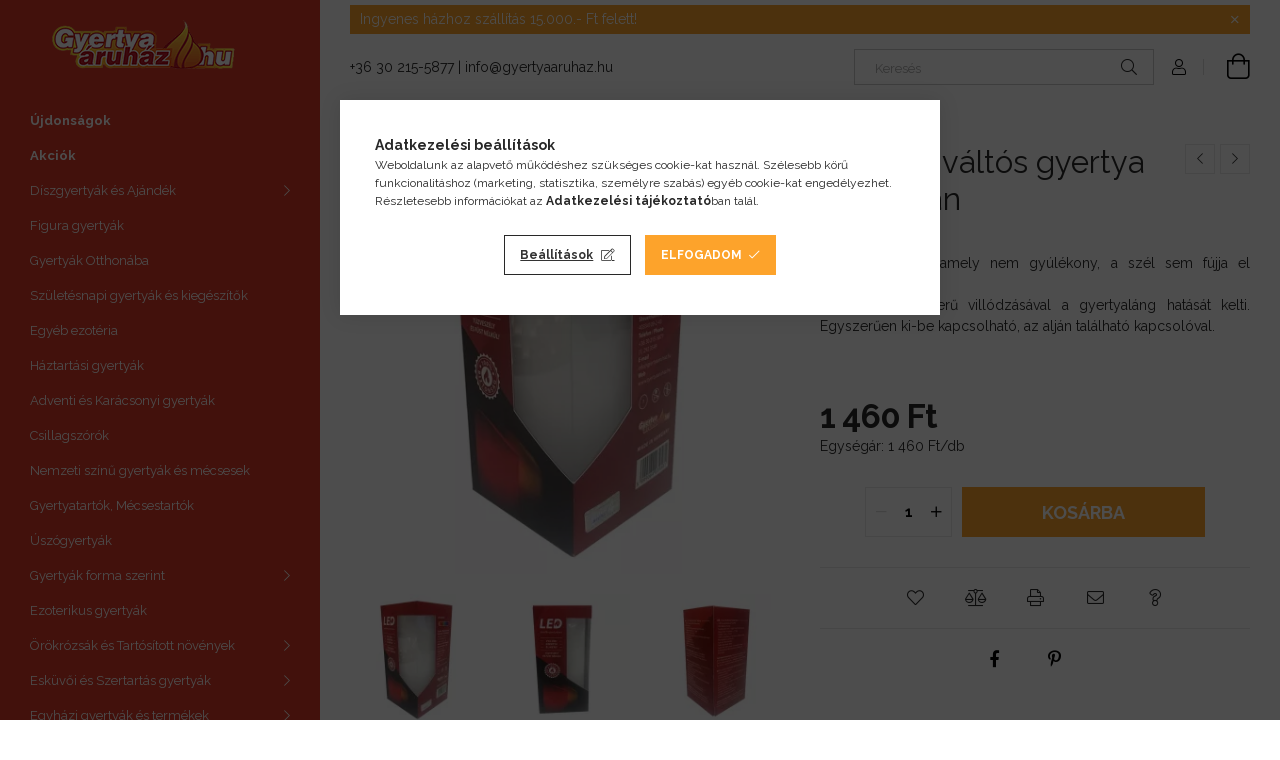

--- FILE ---
content_type: text/html; charset=UTF-8
request_url: https://www.gyertyaaruhaz.hu/LED-szinvaltos-gyertya-dobozban
body_size: 30196
content:
<!DOCTYPE html>
<html lang="hu">
<head>
    <meta charset="utf-8">
<meta name="description" content="LED színváltós gyertya dobozban, Led-es mécses, amely nem gyúlékony, a szél sem fújja el használat közben. A led véletlenszerű villódzásával a gyertyaláng hatás">
<meta name="robots" content="index, follow">
<meta http-equiv="X-UA-Compatible" content="IE=Edge">
<meta property="og:site_name" content="Gyertya Áruház - gyertyák, mécsesek, örökrózsák és dekorációk vásárlása" />
<meta property="og:title" content="LED színváltós gyertya dobozban - Gyertya Áruház - gyertyák,">
<meta property="og:description" content="LED színváltós gyertya dobozban, Led-es mécses, amely nem gyúlékony, a szél sem fújja el használat közben. A led véletlenszerű villódzásával a gyertyaláng hatás">
<meta property="og:type" content="product">
<meta property="og:url" content="https://www.gyertyaaruhaz.hu/LED-szinvaltos-gyertya-dobozban">
<meta property="og:image" content="https://www.gyertyaaruhaz.hu/img/51796/LEDSZINV/LEDSZINV.webp">
<meta name="google-site-verification" content="KWkhgUviEExSv2je3wDtf_-cx51Y1wsHTz9b1HFfrvo">
<meta name="theme-color" content="#ab0505">
<meta name="msapplication-TileColor" content="#ab0505">
<meta name="mobile-web-app-capable" content="yes">
<meta name="apple-mobile-web-app-capable" content="yes">
<meta name="MobileOptimized" content="320">
<meta name="HandheldFriendly" content="true">

<title>LED színváltós gyertya dobozban - Gyertya Áruház - gyertyák,</title>


<script>
var service_type="shop";
var shop_url_main="https://www.gyertyaaruhaz.hu";
var actual_lang="hu";
var money_len="0";
var money_thousend=" ";
var money_dec=",";
var shop_id=51796;
var unas_design_url="https:"+"/"+"/"+"www.gyertyaaruhaz.hu"+"/"+"!common_design"+"/"+"custom"+"/"+"gyertyaaruhaz.unas.hu"+"/";
var unas_design_code='0';
var unas_base_design_code='1900';
var unas_design_ver=4;
var unas_design_subver=0;
var unas_shop_url='https://www.gyertyaaruhaz.hu';
var responsive="yes";
var config_plus=new Array();
config_plus['product_tooltip']=1;
config_plus['cart_redirect']=1;
config_plus['money_type']='Ft';
config_plus['money_type_display']='Ft';
var lang_text=new Array();

var UNAS = UNAS || {};
UNAS.shop={"base_url":'https://www.gyertyaaruhaz.hu',"domain":'www.gyertyaaruhaz.hu',"username":'gyertyaaruhaz.unas.hu',"id":51796,"lang":'hu',"currency_type":'Ft',"currency_code":'HUF',"currency_rate":'1',"currency_length":0,"base_currency_length":0,"canonical_url":'https://www.gyertyaaruhaz.hu/LED-szinvaltos-gyertya-dobozban'};
UNAS.design={"code":'0',"page":'product_details'};
UNAS.api_auth="6e2ab20b487c10cbe94fdd9624b9608a";
UNAS.customer={"email":'',"id":0,"group_id":0,"without_registration":0};
UNAS.shop["category_id"]="623914";
UNAS.shop["sku"]="LEDSZINV";
UNAS.shop["product_id"]="266961389";
UNAS.shop["only_private_customer_can_purchase"] = false;
 

UNAS.text = {
    "button_overlay_close": `Bezár`,
    "popup_window": `Felugró ablak`,
    "list": `lista`,
    "updating_in_progress": `frissítés folyamatban`,
    "updated": `frissítve`,
    "is_opened": `megnyitva`,
    "is_closed": `bezárva`,
    "deleted": `törölve`,
    "consent_granted": `hozzájárulás megadva`,
    "consent_rejected": `hozzájárulás elutasítva`,
    "field_is_incorrect": `mező hibás`,
    "error_title": `Hiba!`,
    "product_variants": `termék változatok`,
    "product_added_to_cart": `A termék a kosárba került`,
    "product_added_to_cart_with_qty_problem": `A termékből csak [qty_added_to_cart] [qty_unit] került kosárba`,
    "product_removed_from_cart": `A termék törölve a kosárból`,
    "reg_title_name": `Név`,
    "reg_title_company_name": `Cégnév`,
    "number_of_items_in_cart": `Kosárban lévő tételek száma`,
    "cart_is_empty": `A kosár üres`,
    "cart_updated": `A kosár frissült`,
    "mandatory": `Kötelező!`
};


UNAS.text["delete_from_compare"]= `Törlés összehasonlításból`;
UNAS.text["comparison"]= `Összehasonlítás`;

UNAS.text["delete_from_favourites"]= `Törlés a kedvencek közül`;
UNAS.text["add_to_favourites"]= `Kedvencekhez`;








window.lazySizesConfig=window.lazySizesConfig || {};
window.lazySizesConfig.loadMode=1;
window.lazySizesConfig.loadHidden=false;

window.dataLayer = window.dataLayer || [];
function gtag(){dataLayer.push(arguments)};
gtag('js', new Date());
</script>

<script src="https://www.gyertyaaruhaz.hu/!common_packages/jquery/jquery-3.2.1.js?mod_time=1683104288"></script>
<script src="https://www.gyertyaaruhaz.hu/!common_packages/jquery/plugins/migrate/migrate.js?mod_time=1683104288"></script>
<script src="https://www.gyertyaaruhaz.hu/!common_packages/jquery/plugins/autocomplete/autocomplete.js?mod_time=1751452520"></script>
<script src="https://www.gyertyaaruhaz.hu/!common_packages/jquery/plugins/tools/overlay/overlay.js?mod_time=1753784914"></script>
<script src="https://www.gyertyaaruhaz.hu/!common_packages/jquery/plugins/tools/toolbox/toolbox.expose.js?mod_time=1724313744"></script>
<script src="https://www.gyertyaaruhaz.hu/!common_packages/jquery/plugins/lazysizes/lazysizes.min.js?mod_time=1683104288"></script>
<script src="https://www.gyertyaaruhaz.hu/!common_packages/jquery/own/shop_common/exploded/common.js?mod_time=1769410770"></script>
<script src="https://www.gyertyaaruhaz.hu/!common_packages/jquery/own/shop_common/exploded/common_overlay.js?mod_time=1754986322"></script>
<script src="https://www.gyertyaaruhaz.hu/!common_packages/jquery/own/shop_common/exploded/common_shop_popup.js?mod_time=1754991412"></script>
<script src="https://www.gyertyaaruhaz.hu/!common_packages/jquery/own/shop_common/exploded/page_product_details.js?mod_time=1751452520"></script>
<script src="https://www.gyertyaaruhaz.hu/!common_packages/jquery/own/shop_common/exploded/function_favourites.js?mod_time=1725525511"></script>
<script src="https://www.gyertyaaruhaz.hu/!common_packages/jquery/own/shop_common/exploded/function_compare.js?mod_time=1751452520"></script>
<script src="https://www.gyertyaaruhaz.hu/!common_packages/jquery/own/shop_common/exploded/function_recommend.js?mod_time=1751452520"></script>
<script src="https://www.gyertyaaruhaz.hu/!common_packages/jquery/own/shop_common/exploded/function_product_print.js?mod_time=1725525511"></script>
<script src="https://www.gyertyaaruhaz.hu/!common_packages/jquery/plugins/hoverintent/hoverintent.js?mod_time=1683104288"></script>
<script src="https://www.gyertyaaruhaz.hu/!common_packages/jquery/own/shop_tooltip/shop_tooltip.js?mod_time=1753441723"></script>
<script src="https://www.gyertyaaruhaz.hu/!common_packages/jquery/plugins/perfectscrollbar/perfect-scrollbar-1.4.0/perfect-scrollbar.min.js?mod_time=1683104288"></script>
<script src="https://www.gyertyaaruhaz.hu/!common_packages/jquery/plugins/swiper/swiper-bundle.min.js?mod_time=1683104288"></script>
<script src="https://www.gyertyaaruhaz.hu/!common_packages/jquery/plugins/toastr/toastr.min.js?mod_time=1683104288"></script>
<script src="https://www.gyertyaaruhaz.hu/!common_packages/jquery/plugins/tippy/popper-2.4.4.min.js?mod_time=1683104288"></script>
<script src="https://www.gyertyaaruhaz.hu/!common_packages/jquery/plugins/tippy/tippy-bundle.umd.min.js?mod_time=1683104288"></script>
<script src="https://www.gyertyaaruhaz.hu/!common_packages/jquery/plugins/photoswipe/photoswipe.min.js?mod_time=1683104288"></script>
<script src="https://www.gyertyaaruhaz.hu/!common_packages/jquery/plugins/photoswipe/photoswipe-ui-default.min.js?mod_time=1683104288"></script>
<script src="https://www.gyertyaaruhaz.hu/!common_design/custom/gyertyaaruhaz.unas.hu//main.js?mod_time=1714721022"></script>

<link href="https://www.gyertyaaruhaz.hu/temp/shop_51796_cc5904c55177efe2b23451edc76dabbd.css?mod_time=1769690507" rel="stylesheet" type="text/css">

<link href="https://www.gyertyaaruhaz.hu/LED-szinvaltos-gyertya-dobozban" rel="canonical">
<link href="https://www.gyertyaaruhaz.hu/shop_ordered/51796/design_pic/favicon.ico" rel="shortcut icon">
<script>
        var google_consent=1;
    
        gtag('consent', 'default', {
           'ad_storage': 'denied',
           'ad_user_data': 'denied',
           'ad_personalization': 'denied',
           'analytics_storage': 'denied',
           'functionality_storage': 'denied',
           'personalization_storage': 'denied',
           'security_storage': 'granted'
        });

    
        gtag('consent', 'update', {
           'ad_storage': 'denied',
           'ad_user_data': 'denied',
           'ad_personalization': 'denied',
           'analytics_storage': 'denied',
           'functionality_storage': 'denied',
           'personalization_storage': 'denied',
           'security_storage': 'granted'
        });

        </script>
    <script async src="https://www.googletagmanager.com/gtag/js?id=UA-189105295-1"></script>    <script>
    gtag('config', 'UA-189105295-1');

        </script>
        <script>
    var google_analytics=1;

                gtag('event', 'view_item', {
              "currency": "HUF",
              "value": '1460',
              "items": [
                  {
                      "item_id": "LEDSZINV",
                      "item_name": "LED színváltós gyertya dobozban",
                      "item_category": "LED mécsesek és gyertyák",
                      "price": '1460'
                  }
              ],
              'non_interaction': true
            });
               </script>
           <script>
        gtag('config', 'AW-430280993');
                </script>
            <script>
        var google_ads=1;

                gtag('event','remarketing', {
            'ecomm_pagetype': 'product',
            'ecomm_prodid': ["LEDSZINV"],
            'ecomm_totalvalue': 1460        });
            </script>
    
    <script>
    var facebook_pixel=1;
    /* <![CDATA[ */
        !function(f,b,e,v,n,t,s){if(f.fbq)return;n=f.fbq=function(){n.callMethod?
            n.callMethod.apply(n,arguments):n.queue.push(arguments)};if(!f._fbq)f._fbq=n;
            n.push=n;n.loaded=!0;n.version='2.0';n.queue=[];t=b.createElement(e);t.async=!0;
            t.src=v;s=b.getElementsByTagName(e)[0];s.parentNode.insertBefore(t,s)}(window,
                document,'script','//connect.facebook.net/en_US/fbevents.js');

        fbq('init', '169318294992592');
                fbq('track', 'PageView', {}, {eventID:'PageView.aXvyGbqFGPFRQ9tPdVbaiAABSng'});
        
        fbq('track', 'ViewContent', {
            content_name: 'LED színváltós gyertya dobozban',
            content_category: 'LED mécsesek és gyertyák',
            content_ids: ['LEDSZINV'],
            contents: [{'id': 'LEDSZINV', 'quantity': '1'}],
            content_type: 'product',
            value: 1460,
            currency: 'HUF'
        }, {eventID:'ViewContent.aXvyGbqFGPFRQ9tPdVbaiAABSng'});

        
        $(document).ready(function() {
            $(document).on("addToCart", function(event, product_array){
                facebook_event('AddToCart',{
					content_name: product_array.name,
					content_category: product_array.category,
					content_ids: [product_array.sku],
					contents: [{'id': product_array.sku, 'quantity': product_array.qty}],
					content_type: 'product',
					value: product_array.price,
					currency: 'HUF'
				}, {eventID:'AddToCart.' + product_array.event_id});
            });

            $(document).on("addToFavourites", function(event, product_array){
                facebook_event('AddToWishlist', {
                    content_ids: [product_array.sku],
                    content_type: 'product'
                }, {eventID:'AddToFavourites.' + product_array.event_id});
            });
        });

    /* ]]> */
    </script>
<script>
(function(i,s,o,g,r,a,m){i['BarionAnalyticsObject']=r;i[r]=i[r]||function(){
    (i[r].q=i[r].q||[]).push(arguments)},i[r].l=1*new Date();a=s.createElement(o),
    m=s.getElementsByTagName(o)[0];a.async=1;a.src=g;m.parentNode.insertBefore(a,m)
})(window, document, 'script', 'https://pixel.barion.com/bp.js', 'bp');
                    
bp('init', 'addBarionPixelId', 'BP-GmAt4tPDkP-60');
</script>
<noscript><img height='1' width='1' style='display:none' alt='' src='https://pixel.barion.com/a.gif?__ba_pixel_id=BP-GmAt4tPDkP-60&ev=contentView&noscript=1'/></noscript>
<script>
$(document).ready(function () {
     UNAS.onGrantConsent(function(){
         bp('consent', 'grantConsent');
     });
     
     UNAS.onRejectConsent(function(){
         bp('consent', 'rejectConsent');
     });

     var contentViewProperties = {
         'currency': 'HUF',
         'quantity': 1,
         'unit': 'cs',
         'unitPrice': 1460,
         'category': 'LED mécsesek és gyertyák',
         'imageUrl': 'https://www.gyertyaaruhaz.hu/img/51796/LEDSZINV/456x456,r/LEDSZINV.webp?time=1719473652',
         'name': 'LED színváltós gyertya dobozban',
         'contentType': 'Product',
         'id': 'LEDSZINV',
     }
     bp('track', 'contentView', contentViewProperties);

     UNAS.onChangeVariant(function(event,params){
         var variant = '';
         if (typeof params.variant_list1!=='undefined') variant+=params.variant_list1;
         if (typeof params.variant_list2!=='undefined') variant+='|'+params.variant_list2;
         if (typeof params.variant_list3!=='undefined') variant+='|'+params.variant_list3;
         var customizeProductProperties = {
            'contentType': 'Product',
            'currency': 'HUF',
            'id': params.sku,
            'name': 'LED színváltós gyertya dobozban',
            'unit': 'cs',
            'unitPrice': 1460,
            'variant': variant,
            'list': 'ProductPage'
        }
        bp('track', 'customizeProduct', customizeProductProperties);
     });

     UNAS.onAddToCart(function(event,params){
         var variant = '';
         if (typeof params.variant_list1!=='undefined') variant+=params.variant_list1;
         if (typeof params.variant_list2!=='undefined') variant+='|'+params.variant_list2;
         if (typeof params.variant_list3!=='undefined') variant+='|'+params.variant_list3;
         var addToCartProperties = {
             'contentType': 'Product',
             'currency': 'HUF',
             'id': params.sku,
             'name': params.name,
             'quantity': parseFloat(params.qty_add),
             'totalItemPrice': params.qty*params.price,
             'unit': params.unit,
             'unitPrice': parseFloat(params.price),
             'category': params.category,
             'variant': variant
         };
         bp('track', 'addToCart', addToCartProperties);
     });

     UNAS.onClickProduct(function(event,params){
         UNAS.getProduct(function(result) {
             if (result.name!=undefined) {
                 var clickProductProperties  = {
                     'contentType': 'Product',
                     'currency': 'HUF',
                     'id': params.sku,
                     'name': result.name,
                     'unit': result.unit,
                     'unitPrice': parseFloat(result.unit_price),
                     'quantity': 1
                 }
                 bp('track', 'clickProduct', clickProductProperties );
             }
         },params);
     });

UNAS.onRemoveFromCart(function(event,params){
     bp('track', 'removeFromCart', {
         'contentType': 'Product',
         'currency': 'HUF',
         'id': params.sku,
         'name': params.name,
         'quantity': params.qty,
         'totalItemPrice': params.price * params.qty,
         'unit': params.unit,
         'unitPrice': parseFloat(params.price),
         'list': 'BasketPage'
     });
});

});
</script>
<script>

let script = document.createElement("script");
script.type = 'module';
script.src ='https://widget.molin.ai/shop-ai.js?w=oed05bg5';
document.head.append(script);
    

</script>


<script> (function(ss,ex){ window.ldfdr=window.ldfdr||function(){(ldfdr._q=ldfdr._q||[]).push([].slice.call(arguments));}; (function(d,s){ fs=d.getElementsByTagName(s)[0]; function ce(src){ var cs=d.createElement(s); cs.src=src; cs.async=1; fs.parentNode.insertBefore(cs,fs); }; ce('https://sc.lfeeder.com/lftracker_v1_'+ss+(ex?'_'+ex:'')+'.js'); })(document,'script'); })('kn9Eq4Rloq08RlvP'); </script>


    <meta content="width=device-width, initial-scale=1.0" name="viewport" />
	<link rel="preload" href="https://www.gyertyaaruhaz.hu/!common_design/own/fonts/1800/customicons/custom-icons.woff2" as="font" type="font/woff2" crossorigin>
	<link rel="preload" href="https://www.gyertyaaruhaz.hu/!common_design/own/fonts/1800/customicons/custom-icons.woff" as="font" type="font/woff" crossorigin>
    <link rel="preconnect" href="https://fonts.gstatic.com">
    <link rel="stylesheet" href="https://fonts.googleapis.com/css2?family=Raleway:wght@400;700&display=swap">

    
    
    
    
    
    

    
    
    
    



                                       <style>
                .banner_start_big-wrapper .swiper-slide {
                    padding-top: calc(100%);
                }
                 @media (max-width: 991.98px){ .banner_start_big-wrapper .swiper-slide { padding-top: calc(100%);}}                  @media (max-width: 767.98px){ .banner_start_big-wrapper .swiper-slide { padding-top: calc(100%);}}                  @media (max-width: 575.98px){ .banner_start_big-wrapper .swiper-slide { padding-top: calc(100%);}}                 </style>

                                                                                                                    <link rel="preload" media="(min-width: 992px)" imagesrcset="https://www.gyertyaaruhaz.hu/!common_design/custom/gyertyaaruhaz.unas.hu/element/layout_hu_banner_start_big-755_1_default.png?time=1766487519 1x" href="https://www.gyertyaaruhaz.hu/!common_design/custom/gyertyaaruhaz.unas.hu/element/layout_hu_banner_start_big-755_1_default.png?time=1766487519" as="image">
                                        
    
    


                                            <style>
                 .start_item_1-wrapper {padding-top: calc(50.3311258278%);}
                  @media (max-width: 991.98px){ .start_item_1-wrapper { padding-top: calc(50.3311258278%);}}                   @media (max-width: 767.98px){ .start_item_1-wrapper { padding-top: calc(50.3311258278%);}}                   @media (max-width: 575.98px){ .start_item_1-wrapper { padding-top: calc(50.3311258278%);}}                  </style>
                           
    


                                            <style>
                 .start_item_2-wrapper {padding-top: calc(48.4768211921%);}
                  @media (max-width: 991.98px){ .start_item_2-wrapper { padding-top: calc(48.4768211921%);}}                   @media (max-width: 767.98px){ .start_item_2-wrapper { padding-top: calc(48.4768211921%);}}                   @media (max-width: 575.98px){ .start_item_2-wrapper { padding-top: calc(48.4768211921%);}}                  </style>
                           
    


                    <style>
.start_brand_slider-1{width:250px;}
.start_brand_slider-2{width:200px;}
.start_brand_slider-3{width:200px;}
.start_brand_slider-4{width:200px;}
#swiper-container--start_brand_slider{
min-height:80px;
}
</style>

    
    
    
    
    
</head>






<body class='design_ver4' id="ud_shop_artdet">
    <div id="fb-root"></div>
    <script>
        window.fbAsyncInit = function() {
            FB.init({
                xfbml            : true,
                version          : 'v22.0'
            });
        };
    </script>
    <script async defer crossorigin="anonymous" src="https://connect.facebook.net/hu_HU/sdk.js"></script>
    <div id="image_to_cart" style="display:none; position:absolute; z-index:100000;"></div>
<div class="overlay_common overlay_warning" id="overlay_cart_add"></div>
<script>$(document).ready(function(){ overlay_init("cart_add",{"onBeforeLoad":false}); });</script>
<div id="overlay_login_outer"></div>	
	<script>
	$(document).ready(function(){
	    var login_redir_init="";

		$("#overlay_login_outer").overlay({
			onBeforeLoad: function() {
                var login_redir_temp=login_redir_init;
                if (login_redir_act!="") {
                    login_redir_temp=login_redir_act;
                    login_redir_act="";
                }

									$.ajax({
						type: "GET",
						async: true,
						url: "https://www.gyertyaaruhaz.hu/shop_ajax/ajax_popup_login.php",
						data: {
							shop_id:"51796",
							lang_master:"hu",
                            login_redir:login_redir_temp,
							explicit:"ok",
							get_ajax:"1"
						},
						success: function(data){
							$("#overlay_login_outer").html(data);
							if (unas_design_ver >= 5) $("#overlay_login_outer").modal('show');
							$('#overlay_login1 input[name=shop_pass_login]').keypress(function(e) {
								var code = e.keyCode ? e.keyCode : e.which;
								if(code.toString() == 13) {		
									document.form_login_overlay.submit();		
								}	
							});	
						}
					});
								},
			top: 50,
			mask: {
	color: "#000000",
	loadSpeed: 200,
	maskId: "exposeMaskOverlay",
	opacity: 0.7
},
			closeOnClick: (config_plus['overlay_close_on_click_forced'] === 1),
			onClose: function(event, overlayIndex) {
				$("#login_redir").val("");
			},
			load: false
		});
		
			});
	function overlay_login() {
		$(document).ready(function(){
			$("#overlay_login_outer").overlay().load();
		});
	}
	function overlay_login_remind() {
        if (unas_design_ver >= 5) {
            $("#overlay_remind").overlay().load();
        } else {
            $(document).ready(function () {
                $("#overlay_login_outer").overlay().close();
                setTimeout('$("#overlay_remind").overlay().load();', 250);
            });
        }
	}

    var login_redir_act="";
    function overlay_login_redir(redir) {
        login_redir_act=redir;
        $("#overlay_login_outer").overlay().load();
    }
	</script>  
	<div class="overlay_common overlay_info" id="overlay_remind"></div>
<script>$(document).ready(function(){ overlay_init("remind",[]); });</script>

	<script>
    	function overlay_login_error_remind() {
		$(document).ready(function(){
			load_login=0;
			$("#overlay_error").overlay().close();
			setTimeout('$("#overlay_remind").overlay().load();', 250);	
		});
	}
	</script>  
	<div class="overlay_common overlay_info" id="overlay_newsletter"></div>
<script>$(document).ready(function(){ overlay_init("newsletter",[]); });</script>

<script>
function overlay_newsletter() {
    $(document).ready(function(){
        $("#overlay_newsletter").overlay().load();
    });
}
</script>
<div class="overlay_common overlay_error" id="overlay_script"></div>
<script>$(document).ready(function(){ overlay_init("script",[]); });</script>
<style> .grecaptcha-badge { display: none !important; } </style>     <script>
    $(document).ready(function() {
        $.ajax({
            type: "GET",
            url: "https://www.gyertyaaruhaz.hu/shop_ajax/ajax_stat.php",
            data: {master_shop_id:"51796",get_ajax:"1"}
        });
    });
    </script>
    

<div id="container" class="page_shop_artdet_LEDSZINV position-relative d-flex">
    <div class="col-fix-custom-1 side-dropdown" data-content-for=".side-btn, .filter-btn" data-content-direction="left">
        <section class="main-left">
            <div class="main-left__inner h-100">
                <button class="main-left__close-btn btn-close d-xl-none" data-btn-for=".side-dropdown" type="button"></button>
                <div class="main-left__content d-flex flex-column">
                    <header class="main-left__header">
                        


        <div id="header_logo_img" class="js-element logo d-none d-xl-block mb-5 px-5" data-element-name="header_logo">
                                    <a href="https://www.gyertyaaruhaz.hu/">                <picture>
                    <source srcset="                                    https://www.gyertyaaruhaz.hu/!common_design/custom/gyertyaaruhaz.unas.hu/element/layout_hu_header_logo-260x60_1_small.png?time=1611835834 130w,
                                    https://www.gyertyaaruhaz.hu/!common_design/custom/gyertyaaruhaz.unas.hu/element/layout_hu_header_logo-260x60_1_small_retina.png?time=1611835834 260w,                                                                        https://www.gyertyaaruhaz.hu/!common_design/custom/gyertyaaruhaz.unas.hu/element/layout_hu_header_logo-260x60_1_default.png?time=1611835834 227w,
                                    https://www.gyertyaaruhaz.hu/!common_design/custom/gyertyaaruhaz.unas.hu/element/layout_hu_header_logo-260x60_1_default_retina.png?time=1611835834 454w                                    "
                            sizes="(max-width: 575.98px) 130px, 227px"
                    >
                    <img src="https://www.gyertyaaruhaz.hu/!common_design/custom/gyertyaaruhaz.unas.hu/element/layout_hu_header_logo-260x60_1_default.png?time=1611835834"
                         alt="Gyertya Áruház - gyertyák, mécsesek, örökrózsák és dekorációk vásárlása"
                    >
                </picture>
                </a>                        </div>
    
                    </header>
                    <div class="box_container main-menus">
                        <div class="box">
                            <div class="box__content main-menus__content js-main-menus-content">
                                    <ul class="cat-menus level-0" data-level="cat-level-0">
                    <li class='cat-menu is-spec-item js-cat-menu-new' data-id="new">

            <span class="cat-menu__name">
                <a class='cat-menu__link' href='https://www.gyertyaaruhaz.hu/shop_artspec.php?artspec=2' >                Újdonságok                </a>            </span>

                    </li>
                    <li class='cat-menu is-spec-item js-cat-menu-akcio' data-id="akcio">

            <span class="cat-menu__name">
                <a class='cat-menu__link' href='https://www.gyertyaaruhaz.hu/shop_artspec.php?artspec=1' >                Akciók                </a>            </span>

                    </li>
                    <li class='cat-menu has-child js-cat-menu-940458' data-id="940458">

            <span class="cat-menu__name">
                                Díszgyertyák és Ajándék                            </span>

                            





            <div class="cat-menu__sublist js-sublist level-1 ">
            <div class="sublist-inner js-sublist-inner ps__child--consume">
                <button type="button" class="sublist__back-btn btn-back js-cat-back-btn" aria-label="Vissza"></button>
                <button type="button" class="sublist__close-btn btn-close js-menus-close-btn" aria-label="Bezár"></button>
                <div class="cat-menu__sublist-inner d-flex flex-column">
                    <div class="flex-grow-1">
                        <div class="cat_menu__parent-img-wrapper js-parent-img-wrapper">
                                                    </div>
                        <a class="cat-parent-url font-l" href="https://www.gyertyaaruhaz.hu/diszgyertyak-es-ajandek-gyertya">Díszgyertyák és Ajándék</a>
                        <ul class="cat-menus level-1 mb-5" data-level="cat-level-1">
                                                            <li class="cat-menu js-cat-menu-372809" data-id="372809">

                                    <span class="cat-menu__name" data-img-url="https://www.gyertyaaruhaz.hu/img/51796/catpic_372809/240x240,r/372809.webp?time=1705066267" data-retina-img-url="https://www.gyertyaaruhaz.hu/img/51796/catpic_372809/480x480,r/372809.webp?time=1705066267 2x">
                                        <a class="cat-menu__link" href="https://www.gyertyaaruhaz.hu/viragos-es-kaves-gyertyak" >                                        Virágos és Kávés                                        </a>                                    </span>

                                                                    </li>
                                                            <li class="cat-menu js-cat-menu-518152" data-id="518152">

                                    <span class="cat-menu__name" data-img-url="https://www.gyertyaaruhaz.hu/img/51796/catpic_518152/240x240,r/518152.webp?time=1705066424" data-retina-img-url="https://www.gyertyaaruhaz.hu/img/51796/catpic_518152/480x480,r/518152.webp?time=1705066424 2x">
                                        <a class="cat-menu__link" href="https://www.gyertyaaruhaz.hu/exkluziv-termekek" >                                        Exkluzív termékek                                        </a>                                    </span>

                                                                    </li>
                                                            <li class="cat-menu js-cat-menu-966485" data-id="966485">

                                    <span class="cat-menu__name" >
                                        <a class="cat-menu__link" href="https://www.gyertyaaruhaz.hu/figuralis-gyertyak" >                                        Figura gyertyák                                        </a>                                    </span>

                                                                    </li>
                                                            <li class="cat-menu js-cat-menu-952981" data-id="952981">

                                    <span class="cat-menu__name" data-img-url="https://www.gyertyaaruhaz.hu/img/51796/catpic_952981/240x240,r/952981.webp?time=1705066535" data-retina-img-url="https://www.gyertyaaruhaz.hu/img/51796/catpic_952981/480x480,r/952981.webp?time=1705066535 2x">
                                        <a class="cat-menu__link" href="https://www.gyertyaaruhaz.hu/poen-termekek" >                                        Poén termékek                                        </a>                                    </span>

                                                                    </li>
                                                            <li class="cat-menu js-cat-menu-628869" data-id="628869">

                                    <span class="cat-menu__name" data-img-url="https://www.gyertyaaruhaz.hu/img/51796/catpic_628869/240x240,r/628869.webp?time=1705066641">
                                        <a class="cat-menu__link" href="https://www.gyertyaaruhaz.hu/evfordulora-nevnapra" >                                        Évfordulóra, Névnapra                                        </a>                                    </span>

                                                                    </li>
                                                        <li class="cat-menu">
                                <a class="cat-menu__link cat-menu__all-cat" href="https://www.gyertyaaruhaz.hu/diszgyertyak-es-ajandek-gyertya">Összes termék a kategóriában</a>
                            </li>
                        </ul>
                    </div>
                                    </div>
            </div>
        </div>
    

                    </li>
                    <li class='cat-menu js-cat-menu-909514' data-id="909514">

            <span class="cat-menu__name">
                <a class='cat-menu__link' href='https://www.gyertyaaruhaz.hu/figura-gyertyak' >                Figura gyertyák                </a>            </span>

                    </li>
                    <li class='cat-menu js-cat-menu-512934' data-id="512934">

            <span class="cat-menu__name">
                <a class='cat-menu__link' href='https://www.gyertyaaruhaz.hu/gyertyak-otthonaba' >                Gyertyák Otthonába                </a>            </span>

                    </li>
                    <li class='cat-menu js-cat-menu-257249' data-id="257249">

            <span class="cat-menu__name">
                <a class='cat-menu__link' href='https://www.gyertyaaruhaz.hu/szuletesnapi-gyertyak' >                Születésnapi gyertyák és kiegészítők                </a>            </span>

                    </li>
                    <li class='cat-menu js-cat-menu-383279' data-id="383279">

            <span class="cat-menu__name">
                <a class='cat-menu__link' href='https://www.gyertyaaruhaz.hu/egyeb-ezoteria' >                Egyéb ezotéria                </a>            </span>

                    </li>
                    <li class='cat-menu js-cat-menu-653860' data-id="653860">

            <span class="cat-menu__name">
                <a class='cat-menu__link' href='https://www.gyertyaaruhaz.hu/haztartasi-gyertyak' >                Háztartási gyertyák                </a>            </span>

                    </li>
                    <li class='cat-menu js-cat-menu-395626' data-id="395626">

            <span class="cat-menu__name">
                <a class='cat-menu__link' href='https://www.gyertyaaruhaz.hu/adventi-es-karacsonyi-gyertyak' >                Adventi és Karácsonyi gyertyák                </a>            </span>

                    </li>
                    <li class='cat-menu js-cat-menu-970964' data-id="970964">

            <span class="cat-menu__name">
                <a class='cat-menu__link' href='https://www.gyertyaaruhaz.hu/csillagszorok' >                Csillagszórók                </a>            </span>

                    </li>
                    <li class='cat-menu js-cat-menu-921240' data-id="921240">

            <span class="cat-menu__name">
                <a class='cat-menu__link' href='https://www.gyertyaaruhaz.hu/nemzeti-szinu-gyertyak-mecsesek' >                Nemzeti színű gyertyák és mécsesek                </a>            </span>

                    </li>
                    <li class='cat-menu js-cat-menu-677124' data-id="677124">

            <span class="cat-menu__name">
                <a class='cat-menu__link' href='https://www.gyertyaaruhaz.hu/gyertyatartok-mecsestartok' >                Gyertyatartók, Mécsestartók                </a>            </span>

                    </li>
                    <li class='cat-menu js-cat-menu-601761' data-id="601761">

            <span class="cat-menu__name">
                <a class='cat-menu__link' href='https://www.gyertyaaruhaz.hu/uszogyertyak' >                Úszógyertyák                </a>            </span>

                    </li>
                    <li class='cat-menu has-child js-cat-menu-933802' data-id="933802">

            <span class="cat-menu__name">
                                Gyertyák forma szerint                            </span>

                            





            <div class="cat-menu__sublist js-sublist level-1 ">
            <div class="sublist-inner js-sublist-inner ps__child--consume">
                <button type="button" class="sublist__back-btn btn-back js-cat-back-btn" aria-label="Vissza"></button>
                <button type="button" class="sublist__close-btn btn-close js-menus-close-btn" aria-label="Bezár"></button>
                <div class="cat-menu__sublist-inner d-flex flex-column">
                    <div class="flex-grow-1">
                        <div class="cat_menu__parent-img-wrapper js-parent-img-wrapper">
                                                    </div>
                        <a class="cat-parent-url font-l" href="https://www.gyertyaaruhaz.hu/gyertyak-forma-szerint">Gyertyák forma szerint</a>
                        <ul class="cat-menus level-1 mb-5" data-level="cat-level-1">
                                                            <li class="cat-menu js-cat-menu-353183" data-id="353183">

                                    <span class="cat-menu__name" data-img-url="https://www.gyertyaaruhaz.hu/img/51796/catpic_353183/240x240,r/353183.webp?time=1705503060" data-retina-img-url="https://www.gyertyaaruhaz.hu/img/51796/catpic_353183/480x480,r/353183.webp?time=1705503060 2x">
                                        <a class="cat-menu__link" href="https://www.gyertyaaruhaz.hu/gomb-gyertyak" >                                        Gömb alakú gyertyák                                        </a>                                    </span>

                                                                    </li>
                                                            <li class="cat-menu js-cat-menu-793139" data-id="793139">

                                    <span class="cat-menu__name" data-img-url="https://www.gyertyaaruhaz.hu/img/51796/catpic_793139/240x240,r/793139.webp?time=1705503289">
                                        <a class="cat-menu__link" href="https://www.gyertyaaruhaz.hu/henger-alaku-gyertyak" >                                        Henger alakú gyertyák                                        </a>                                    </span>

                                                                    </li>
                                                            <li class="cat-menu js-cat-menu-565407" data-id="565407">

                                    <span class="cat-menu__name" data-img-url="https://www.gyertyaaruhaz.hu/img/51796/catpic_565407/240x240,r/565407.webp?time=1705503448" data-retina-img-url="https://www.gyertyaaruhaz.hu/img/51796/catpic_565407/360x360,r/565407.webp?time=1705503448 1.5x">
                                        <a class="cat-menu__link" href="https://www.gyertyaaruhaz.hu/szalas-gyertyak" >                                        Szálas gyertyák                                        </a>                                    </span>

                                                                    </li>
                                                            <li class="cat-menu js-cat-menu-930078" data-id="930078">

                                    <span class="cat-menu__name" >
                                        <a class="cat-menu__link" href="https://www.gyertyaaruhaz.hu/hasab-gyertyak" >                                        Hasáb gyertyák                                        </a>                                    </span>

                                                                    </li>
                                                            <li class="cat-menu js-cat-menu-633521" data-id="633521">

                                    <span class="cat-menu__name" >
                                        <a class="cat-menu__link" href="https://www.gyertyaaruhaz.hu/Csavart-gyertyak" >                                        Csavart gyertyák                                        </a>                                    </span>

                                                                    </li>
                                                        <li class="cat-menu">
                                <a class="cat-menu__link cat-menu__all-cat" href="https://www.gyertyaaruhaz.hu/gyertyak-forma-szerint">Összes termék a kategóriában</a>
                            </li>
                        </ul>
                    </div>
                                    </div>
            </div>
        </div>
    

                    </li>
                    <li class='cat-menu js-cat-menu-406013' data-id="406013">

            <span class="cat-menu__name">
                <a class='cat-menu__link' href='https://www.gyertyaaruhaz.hu/ezoterikus-gyertyak' >                Ezoterikus gyertyák                </a>            </span>

                    </li>
                    <li class='cat-menu has-child js-cat-menu-259808' data-id="259808">

            <span class="cat-menu__name">
                                Örökrózsák és Tartósított növények                            </span>

                            





            <div class="cat-menu__sublist js-sublist level-1 ">
            <div class="sublist-inner js-sublist-inner ps__child--consume">
                <button type="button" class="sublist__back-btn btn-back js-cat-back-btn" aria-label="Vissza"></button>
                <button type="button" class="sublist__close-btn btn-close js-menus-close-btn" aria-label="Bezár"></button>
                <div class="cat-menu__sublist-inner d-flex flex-column">
                    <div class="flex-grow-1">
                        <div class="cat_menu__parent-img-wrapper js-parent-img-wrapper">
                                                    </div>
                        <a class="cat-parent-url font-l" href="https://www.gyertyaaruhaz.hu/orokrozsak">Örökrózsák és Tartósított növények</a>
                        <ul class="cat-menus level-1 mb-5" data-level="cat-level-1">
                                                            <li class="cat-menu js-cat-menu-536728" data-id="536728">

                                    <span class="cat-menu__name" data-img-url="https://www.gyertyaaruhaz.hu/img/51796/catpic_536728/240x240,r/536728.webp?time=1705501671">
                                        <a class="cat-menu__link" href="https://www.gyertyaaruhaz.hu/szalas-orokrozsak" >                                        Szálas örökrózsák                                        </a>                                    </span>

                                                                    </li>
                                                            <li class="cat-menu js-cat-menu-626733" data-id="626733">

                                    <span class="cat-menu__name" data-img-url="https://www.gyertyaaruhaz.hu/img/51796/catpic_626733/240x240,r/626733.webp?time=1705501683">
                                        <a class="cat-menu__link" href="https://www.gyertyaaruhaz.hu/orokrozsa-fejek" >                                        Örökrózsa fejek                                        </a>                                    </span>

                                                                    </li>
                                                            <li class="cat-menu js-cat-menu-414516" data-id="414516">

                                    <span class="cat-menu__name" data-img-url="https://www.gyertyaaruhaz.hu/img/51796/catpic_414516/240x240,r/414516.webp?time=1705501742">
                                        <a class="cat-menu__link" href="https://www.gyertyaaruhaz.hu/tartositott-novenyek" >                                        Tartósított növények                                        </a>                                    </span>

                                                                    </li>
                                                        <li class="cat-menu">
                                <a class="cat-menu__link cat-menu__all-cat" href="https://www.gyertyaaruhaz.hu/orokrozsak">Összes termék a kategóriában</a>
                            </li>
                        </ul>
                    </div>
                                    </div>
            </div>
        </div>
    

                    </li>
                    <li class='cat-menu has-child js-cat-menu-434836' data-id="434836">

            <span class="cat-menu__name">
                                Esküvői és Szertartás gyertyák                            </span>

                            





            <div class="cat-menu__sublist js-sublist level-1 ">
            <div class="sublist-inner js-sublist-inner ps__child--consume">
                <button type="button" class="sublist__back-btn btn-back js-cat-back-btn" aria-label="Vissza"></button>
                <button type="button" class="sublist__close-btn btn-close js-menus-close-btn" aria-label="Bezár"></button>
                <div class="cat-menu__sublist-inner d-flex flex-column">
                    <div class="flex-grow-1">
                        <div class="cat_menu__parent-img-wrapper js-parent-img-wrapper">
                                                    </div>
                        <a class="cat-parent-url font-l" href="https://www.gyertyaaruhaz.hu/eskuvoi-es-szertartas-gyertyak">Esküvői és Szertartás gyertyák</a>
                        <ul class="cat-menus level-1 mb-5" data-level="cat-level-1">
                                                            <li class="cat-menu js-cat-menu-638939" data-id="638939">

                                    <span class="cat-menu__name" >
                                        <a class="cat-menu__link" href="https://www.gyertyaaruhaz.hu/eskuvoi-gyertyak-szertartasra" >                                        Esküvői gyertyák szertartásra                                        </a>                                    </span>

                                                                    </li>
                                                            <li class="cat-menu js-cat-menu-169159" data-id="169159">

                                    <span class="cat-menu__name" >
                                        <a class="cat-menu__link" href="https://www.gyertyaaruhaz.hu/gyertyak-eskuvoi-dekoraciohoz" >                                        Gyertyák esküvői dekorációhoz                                        </a>                                    </span>

                                                                    </li>
                                                            <li class="cat-menu js-cat-menu-939717" data-id="939717">

                                    <span class="cat-menu__name" >
                                        <a class="cat-menu__link" href="https://www.gyertyaaruhaz.hu/eskuvoi-keringo-gyertya" >                                        Keringő gyertyák                                        </a>                                    </span>

                                                                    </li>
                                                            <li class="cat-menu js-cat-menu-961084" data-id="961084">

                                    <span class="cat-menu__name" >
                                        <a class="cat-menu__link" href="https://www.gyertyaaruhaz.hu/koszonetajandek-gyertyak" >                                        Köszönetajándék gyertyák                                        </a>                                    </span>

                                                                    </li>
                                                        <li class="cat-menu">
                                <a class="cat-menu__link cat-menu__all-cat" href="https://www.gyertyaaruhaz.hu/eskuvoi-es-szertartas-gyertyak">Összes termék a kategóriában</a>
                            </li>
                        </ul>
                    </div>
                                    </div>
            </div>
        </div>
    

                    </li>
                    <li class='cat-menu has-child js-cat-menu-615744' data-id="615744">

            <span class="cat-menu__name">
                                Egyházi gyertyák és termékek                            </span>

                            





            <div class="cat-menu__sublist js-sublist level-1 ">
            <div class="sublist-inner js-sublist-inner ps__child--consume">
                <button type="button" class="sublist__back-btn btn-back js-cat-back-btn" aria-label="Vissza"></button>
                <button type="button" class="sublist__close-btn btn-close js-menus-close-btn" aria-label="Bezár"></button>
                <div class="cat-menu__sublist-inner d-flex flex-column">
                    <div class="flex-grow-1">
                        <div class="cat_menu__parent-img-wrapper js-parent-img-wrapper">
                                                    </div>
                        <a class="cat-parent-url font-l" href="https://www.gyertyaaruhaz.hu/egyhazi-gyertyak-termekek">Egyházi gyertyák és termékek</a>
                        <ul class="cat-menus level-1 mb-5" data-level="cat-level-1">
                                                            <li class="cat-menu js-cat-menu-778681" data-id="778681">

                                    <span class="cat-menu__name" >
                                        <a class="cat-menu__link" href="https://www.gyertyaaruhaz.hu/elsoaldozo-keresztelo-gyertyak" >                                        Elsőáldozó és Keresztelő gyertyák                                        </a>                                    </span>

                                                                    </li>
                                                            <li class="cat-menu js-cat-menu-982213" data-id="982213">

                                    <span class="cat-menu__name" >
                                        <a class="cat-menu__link" href="https://www.gyertyaaruhaz.hu/szentkepes-gyertyak" >                                        Szentképes gyertyák                                        </a>                                    </span>

                                                                    </li>
                                                            <li class="cat-menu js-cat-menu-701388" data-id="701388">

                                    <span class="cat-menu__name" >
                                        <a class="cat-menu__link" href="https://www.gyertyaaruhaz.hu/templomi-gyertyak" >                                        Templomi gyertyák                                        </a>                                    </span>

                                                                    </li>
                                                            <li class="cat-menu js-cat-menu-189710" data-id="189710">

                                    <span class="cat-menu__name" >
                                        <a class="cat-menu__link" href="https://www.gyertyaaruhaz.hu/Els337aldozo-es-Keresztel337-gyertyak" >                                        Els&#337;áldozó és Keresztel&#337; gyertyák                                        </a>                                    </span>

                                                                    </li>
                                                        <li class="cat-menu">
                                <a class="cat-menu__link cat-menu__all-cat" href="https://www.gyertyaaruhaz.hu/egyhazi-gyertyak-termekek">Összes termék a kategóriában</a>
                            </li>
                        </ul>
                    </div>
                                    </div>
            </div>
        </div>
    

                    </li>
                    <li class='cat-menu has-child js-cat-menu-777029' data-id="777029">

            <span class="cat-menu__name">
                                Temetői gyertyák és mécsesek                            </span>

                            





            <div class="cat-menu__sublist js-sublist level-1 ">
            <div class="sublist-inner js-sublist-inner ps__child--consume">
                <button type="button" class="sublist__back-btn btn-back js-cat-back-btn" aria-label="Vissza"></button>
                <button type="button" class="sublist__close-btn btn-close js-menus-close-btn" aria-label="Bezár"></button>
                <div class="cat-menu__sublist-inner d-flex flex-column">
                    <div class="flex-grow-1">
                        <div class="cat_menu__parent-img-wrapper js-parent-img-wrapper">
                                                    </div>
                        <a class="cat-parent-url font-l" href="https://www.gyertyaaruhaz.hu/temetoi-gyertyak-mecsesek">Temetői gyertyák és mécsesek</a>
                        <ul class="cat-menus level-1 mb-5" data-level="cat-level-1">
                                                            <li class="cat-menu js-cat-menu-538959" data-id="538959">

                                    <span class="cat-menu__name" >
                                        <a class="cat-menu__link" href="https://www.gyertyaaruhaz.hu/mecses-betetek" >                                        Mécses betétek                                        </a>                                    </span>

                                                                    </li>
                                                            <li class="cat-menu js-cat-menu-363247" data-id="363247">

                                    <span class="cat-menu__name" data-img-url="https://www.gyertyaaruhaz.hu/img/51796/catpic_363247/240x240,r/363247.webp?time=1757415983" data-retina-img-url="https://www.gyertyaaruhaz.hu/img/51796/catpic_363247/480x480,r/363247.webp?time=1757415983 2x">
                                        <a class="cat-menu__link" href="https://www.gyertyaaruhaz.hu/uvegmecsesek" >                                        Üveg mécsesek és Műanyag mécsesek                                        </a>                                    </span>

                                                                    </li>
                                                            <li class="cat-menu js-cat-menu-699338" data-id="699338">

                                    <span class="cat-menu__name" data-img-url="https://www.gyertyaaruhaz.hu/img/51796/catpic_699338/240x240,r/699338.webp?time=1757416001" data-retina-img-url="https://www.gyertyaaruhaz.hu/img/51796/catpic_699338/480x480,r/699338.webp?time=1757416001 2x">
                                        <a class="cat-menu__link" href="https://www.gyertyaaruhaz.hu/olajmecsesek-olajbetetek" >                                        Olajmécsesek és Olajbetétek                                        </a>                                    </span>

                                                                    </li>
                                                            <li class="cat-menu js-cat-menu-609515" data-id="609515">

                                    <span class="cat-menu__name" >
                                        <a class="cat-menu__link" href="https://www.gyertyaaruhaz.hu/temetoi-gyertyak" >                                        Temetői gyertyák                                        </a>                                    </span>

                                                                    </li>
                                                        <li class="cat-menu">
                                <a class="cat-menu__link cat-menu__all-cat" href="https://www.gyertyaaruhaz.hu/temetoi-gyertyak-mecsesek">Összes termék a kategóriában</a>
                            </li>
                        </ul>
                    </div>
                                    </div>
            </div>
        </div>
    

                    </li>
                    <li class='cat-menu js-cat-menu-728521' data-id="728521">

            <span class="cat-menu__name">
                <a class='cat-menu__link' href='https://www.gyertyaaruhaz.hu/Halloween-i-gyertyak' >                Halloween-i gyertyák                </a>            </span>

                    </li>
                    <li class='cat-menu js-cat-menu-263829' data-id="263829">

            <span class="cat-menu__name">
                <a class='cat-menu__link' href='https://www.gyertyaaruhaz.hu/Husvet' >                Húsvéti gyertyák                </a>            </span>

                    </li>
                    <li class='cat-menu js-cat-menu-886555' data-id="886555">

            <span class="cat-menu__name">
                <a class='cat-menu__link' href='https://www.gyertyaaruhaz.hu/Valentin-napi-termekek' >                Valentin napi termékek                </a>            </span>

                    </li>
                    <li class='cat-menu js-cat-menu-622241' data-id="622241">

            <span class="cat-menu__name">
                <a class='cat-menu__link' href='https://www.gyertyaaruhaz.hu/Anyak-napi-termekek' >                Anyák napi termékek                </a>            </span>

                    </li>
                    <li class='cat-menu js-cat-menu-919448' data-id="919448">

            <span class="cat-menu__name">
                <a class='cat-menu__link' href='https://www.gyertyaaruhaz.hu/Levendulas-gyertyak' >                Levendulás gyertyák                </a>            </span>

                    </li>
                    <li class='cat-menu js-cat-menu-205593' data-id="205593">

            <span class="cat-menu__name">
                <a class='cat-menu__link' href='https://www.gyertyaaruhaz.hu/gyertya-ettermeknek-vendeglatosoknak' >                Éttermeknek és Vendéglátósoknak                </a>            </span>

                    </li>
                    <li class='cat-menu js-cat-menu-623914' data-id="623914">

            <span class="cat-menu__name">
                <a class='cat-menu__link' href='https://www.gyertyaaruhaz.hu/led-mecsesek-es-gyertyak' >                LED mécsesek és gyertyák                </a>            </span>

                    </li>
                    <li class='cat-menu js-cat-menu-470316' data-id="470316">

            <span class="cat-menu__name">
                <a class='cat-menu__link' href='https://www.gyertyaaruhaz.hu/illatgyertyak-illatos-mecsesek-illoolajok' >                Illatgyertyák, Illóolajok és illat mécsesek                </a>            </span>

                    </li>
                    <li class='cat-menu has-child js-cat-menu-927735' data-id="927735">

            <span class="cat-menu__name">
                                Ballagási szalag                            </span>

                            





            <div class="cat-menu__sublist js-sublist level-1 ">
            <div class="sublist-inner js-sublist-inner ps__child--consume">
                <button type="button" class="sublist__back-btn btn-back js-cat-back-btn" aria-label="Vissza"></button>
                <button type="button" class="sublist__close-btn btn-close js-menus-close-btn" aria-label="Bezár"></button>
                <div class="cat-menu__sublist-inner d-flex flex-column">
                    <div class="flex-grow-1">
                        <div class="cat_menu__parent-img-wrapper js-parent-img-wrapper">
                                                        <a class="cat-parent-img-link" href="https://www.gyertyaaruhaz.hu/sct/927735/Ballagasi-szalag">
                                <div class="lazy-img-wrapper">
                                    <img class="lazy-img lazyload js-parent-img" src="https://www.gyertyaaruhaz.hu/main_pic/space.gif" data-src="https://www.gyertyaaruhaz.hu/img/51796/catpic_927735/240x240,r/927735.webp?time=1620116998" data-src-orig="https://www.gyertyaaruhaz.hu/img/51796/catpic_927735/240x240,r/927735.webp?time=1620116998" data-srcset="https://www.gyertyaaruhaz.hu/img/51796/catpic_927735/480x480,r/927735.webp?time=1620116998 2x" data-srcset-orig="https://www.gyertyaaruhaz.hu/img/51796/catpic_927735/480x480,r/927735.webp?time=1620116998 2x">
                                    <div class="loading-spinner"></div>
                                </div>
                            </a>
                                                    </div>
                        <a class="cat-parent-url font-l" href="https://www.gyertyaaruhaz.hu/sct/927735/Ballagasi-szalag">Ballagási szalag</a>
                        <ul class="cat-menus level-1 mb-5" data-level="cat-level-1">
                                                            <li class="cat-menu js-cat-menu-607887" data-id="607887">

                                    <span class="cat-menu__name" data-img-url="https://www.gyertyaaruhaz.hu/img/51796/catpic_927735/240x240,r/927735.webp?time=1620116998" data-retina-img-url="https://www.gyertyaaruhaz.hu/img/51796/catpic_927735/480x480,r/927735.webp?time=1620116998 2x">
                                        <a class="cat-menu__link" href="https://www.gyertyaaruhaz.hu/Ballagasi-szalag-4x100-cm" >                                        Ballagási szalag 4x100 cm                                        </a>                                    </span>

                                                                    </li>
                                                            <li class="cat-menu js-cat-menu-135297" data-id="135297">

                                    <span class="cat-menu__name" data-img-url="https://www.gyertyaaruhaz.hu/img/51796/catpic_927735/240x240,r/927735.webp?time=1620116998" data-retina-img-url="https://www.gyertyaaruhaz.hu/img/51796/catpic_927735/480x480,r/927735.webp?time=1620116998 2x">
                                        <a class="cat-menu__link" href="https://www.gyertyaaruhaz.hu/Ballagasi-szalag-5x100-cm" >                                        Ballagási szalag 5x100 cm                                        </a>                                    </span>

                                                                    </li>
                                                            <li class="cat-menu js-cat-menu-492149" data-id="492149">

                                    <span class="cat-menu__name" data-img-url="https://www.gyertyaaruhaz.hu/img/51796/catpic_927735/240x240,r/927735.webp?time=1620116998" data-retina-img-url="https://www.gyertyaaruhaz.hu/img/51796/catpic_927735/480x480,r/927735.webp?time=1620116998 2x">
                                        <a class="cat-menu__link" href="https://www.gyertyaaruhaz.hu/Ballagasi-szalag-6x120-cm" >                                        Ballagási szalag 6x120 cm                                        </a>                                    </span>

                                                                    </li>
                                                            <li class="cat-menu js-cat-menu-273806" data-id="273806">

                                    <span class="cat-menu__name" data-img-url="https://www.gyertyaaruhaz.hu/img/51796/catpic_927735/240x240,r/927735.webp?time=1620116998" data-retina-img-url="https://www.gyertyaaruhaz.hu/img/51796/catpic_927735/480x480,r/927735.webp?time=1620116998 2x">
                                        <a class="cat-menu__link" href="https://www.gyertyaaruhaz.hu/Ballagasi-szalag-7x125-cm" >                                        Ballagási szalag 7x125 cm                                        </a>                                    </span>

                                                                    </li>
                                                        <li class="cat-menu">
                                <a class="cat-menu__link cat-menu__all-cat" href="https://www.gyertyaaruhaz.hu/sct/927735/Ballagasi-szalag">Összes termék a kategóriában</a>
                            </li>
                        </ul>
                    </div>
                                    </div>
            </div>
        </div>
    

                    </li>
                    <li class='cat-menu has-child js-cat-menu-127482' data-id="127482">

            <span class="cat-menu__name">
                                Esküv&#337;i és Szertartás gyertyák                            </span>

                            





            <div class="cat-menu__sublist js-sublist level-1 ">
            <div class="sublist-inner js-sublist-inner ps__child--consume">
                <button type="button" class="sublist__back-btn btn-back js-cat-back-btn" aria-label="Vissza"></button>
                <button type="button" class="sublist__close-btn btn-close js-menus-close-btn" aria-label="Bezár"></button>
                <div class="cat-menu__sublist-inner d-flex flex-column">
                    <div class="flex-grow-1">
                        <div class="cat_menu__parent-img-wrapper js-parent-img-wrapper">
                                                    </div>
                        <a class="cat-parent-url font-l" href="https://www.gyertyaaruhaz.hu/Eskuv337i-es-Szertartas-gyertyak">Esküv&#337;i és Szertartás gyertyák</a>
                        <ul class="cat-menus level-1 mb-5" data-level="cat-level-1">
                                                            <li class="cat-menu js-cat-menu-704788" data-id="704788">

                                    <span class="cat-menu__name" >
                                        <a class="cat-menu__link" href="https://www.gyertyaaruhaz.hu/Gyertyak-eskuv337i-dekoraciohoz" >                                        Gyertyák esküv&#337;i dekorációhoz                                        </a>                                    </span>

                                                                    </li>
                                                            <li class="cat-menu js-cat-menu-205399" data-id="205399">

                                    <span class="cat-menu__name" >
                                        <a class="cat-menu__link" href="https://www.gyertyaaruhaz.hu/spl/205399/Koszonetajandek-gyertyak" >                                        Köszönetajándék gyertyák                                        </a>                                    </span>

                                                                    </li>
                                                            <li class="cat-menu js-cat-menu-907024" data-id="907024">

                                    <span class="cat-menu__name" >
                                        <a class="cat-menu__link" href="https://www.gyertyaaruhaz.hu/Eskuv337i-gyertyak-szertartasra" >                                        Esküv&#337;i gyertyák szertartásra                                        </a>                                    </span>

                                                                    </li>
                                                        <li class="cat-menu">
                                <a class="cat-menu__link cat-menu__all-cat" href="https://www.gyertyaaruhaz.hu/Eskuv337i-es-Szertartas-gyertyak">Összes termék a kategóriában</a>
                            </li>
                        </ul>
                    </div>
                                    </div>
            </div>
        </div>
    

                    </li>
                    <li class='cat-menu js-cat-menu-183394' data-id="183394">

            <span class="cat-menu__name">
                <a class='cat-menu__link' href='https://www.gyertyaaruhaz.hu/Szuletesnapi-gyertyak-es-kiegeszit337k' >                Születésnapi gyertyák és kiegészít&#337;k                </a>            </span>

                    </li>
                    <li class='cat-menu js-cat-menu-871934' data-id="871934">

            <span class="cat-menu__name">
                <a class='cat-menu__link' href='https://www.gyertyaaruhaz.hu/Nemzeti-szin369-gyertyak-es-mecsesek' >                Nemzeti szín&#369; gyertyák és mécsesek                </a>            </span>

                    </li>
                    <li class='cat-menu has-child js-cat-menu-817401' data-id="817401">

            <span class="cat-menu__name">
                                Temet&#337;i gyertyák és mécsesek                            </span>

                            





            <div class="cat-menu__sublist js-sublist level-1 ">
            <div class="sublist-inner js-sublist-inner ps__child--consume">
                <button type="button" class="sublist__back-btn btn-back js-cat-back-btn" aria-label="Vissza"></button>
                <button type="button" class="sublist__close-btn btn-close js-menus-close-btn" aria-label="Bezár"></button>
                <div class="cat-menu__sublist-inner d-flex flex-column">
                    <div class="flex-grow-1">
                        <div class="cat_menu__parent-img-wrapper js-parent-img-wrapper">
                                                    </div>
                        <a class="cat-parent-url font-l" href="https://www.gyertyaaruhaz.hu/Temet337i-gyertyak-es-mecsesek">Temet&#337;i gyertyák és mécsesek</a>
                        <ul class="cat-menus level-1 mb-5" data-level="cat-level-1">
                                                            <li class="cat-menu js-cat-menu-303388" data-id="303388">

                                    <span class="cat-menu__name" >
                                        <a class="cat-menu__link" href="https://www.gyertyaaruhaz.hu/Uveg-mecsesek-es-M369anyag-mecsesek" >                                        Üveg mécsesek és M&#369;anyag mécsesek                                        </a>                                    </span>

                                                                    </li>
                                                            <li class="cat-menu js-cat-menu-158946" data-id="158946">

                                    <span class="cat-menu__name" >
                                        <a class="cat-menu__link" href="https://www.gyertyaaruhaz.hu/Olajmecsesek-es-Olajbetetek" >                                        Olajmécsesek és Olajbetétek                                        </a>                                    </span>

                                                                    </li>
                                                            <li class="cat-menu js-cat-menu-872901" data-id="872901">

                                    <span class="cat-menu__name" >
                                        <a class="cat-menu__link" href="https://www.gyertyaaruhaz.hu/spl/872901/Mecses-betetek" >                                        Mécses betétek                                        </a>                                    </span>

                                                                    </li>
                                                        <li class="cat-menu">
                                <a class="cat-menu__link cat-menu__all-cat" href="https://www.gyertyaaruhaz.hu/Temet337i-gyertyak-es-mecsesek">Összes termék a kategóriában</a>
                            </li>
                        </ul>
                    </div>
                                    </div>
            </div>
        </div>
    

                    </li>
        </ul>
    <script>
        $(document).ready(function () {
            function CatPicHover() {
                var catItem = $(this); /*span.cat-menu__name*/
                var parentCatPic = catItem.closest(".js-sublist").find(".js-parent-img-wrapper").first().find(".js-parent-img");
                var childSublist = catItem.siblings('.js-sublist');
                var parentCatPicSrc = parentCatPic.attr("data-src-orig");
                var parentCatPicSrcSet = parentCatPic.attr("data-srcset-orig");
                if (parentCatPicSrcSet === undefined) parentCatPicSrcSet="";

                var catItems = catItem.closest(".cat-menus");

                catItem.on('mouseenter', function() {
                    if (!isTouchDevice) {
                        var currentAltPicSrcSet = $(this).data("retina-img-url");
                        parentCatPic.attr("src", $(this).data("img-url"));
                        if (currentAltPicSrcSet == undefined) currentAltPicSrcSet = "";
                        parentCatPic.attr("srcset", currentAltPicSrcSet);
                    }
                });

                catItems.on('mouseleave', function() {
                    if (!isTouchDevice) {
                        parentCatPic.attr("src", parentCatPicSrc);
                        parentCatPic.attr("srcset", parentCatPicSrcSet);
                    }
                });

                childSublist.on('mouseenter', function() {
                    if (!isTouchDevice) {
                        parentCatPic.attr("src", parentCatPicSrc);
                        parentCatPic.attr("srcset", parentCatPicSrcSet);
                    }
                });

                catItem.on('click', function() {
                    if (!isTouchDevice) {
                        if ($(this).parent().hasClass('has-child')) {
                            parentCatPic.attr("src", parentCatPicSrc);
                            parentCatPic.attr("srcset", parentCatPicSrcSet);
                        }
                    }
                });

            }

            $('.cat-menu.has-child > .cat-menu__name').click(function () {
                var thisCatMenu = $(this).parent();
                psInit(thisCatMenu.find('.js-sublist-inner').first());
                var thisMainMenusContent = $('.js-main-menus-content');
                var thisCatMenuList = thisCatMenu.closest('[data-level]');
                var thisCatLevel = thisCatMenuList.data('level');

                if (thisCatLevel === "cat-level-0") {
                    /*remove is-opened class form the rest menus (cat+plus)*/
                    thisMainMenusContent.find('.is-opened').not(thisCatMenu).removeClass('is-opened');
                } else {
                    /*remove is-opened class form the siblings cat menus */
                    thisCatMenuList.find('.is-opened').not(thisCatMenu).removeClass('is-opened');
                }

                if (thisCatMenu.hasClass('is-opened')) {
                    thisCatMenu.removeClass('is-opened');
                    $('html').removeClass(thisCatLevel +'-is-opened');
                } else {
                    thisCatMenu.addClass('is-opened');
                    $('html').addClass(thisCatLevel +'-is-opened');
                }
            });

            $('.js-cat-back-btn').click(function () {
                var thisBackBtn = $(this);
                var thisCatLevel = thisBackBtn.closest('[data-level]').data('level');
                /** remove opened class from children */
                thisBackBtn.closest('.js-sublist').find('.cat-menu.is-opened').removeClass('is-opened');
                /** remove opened class from parent */
                if (window.matchMedia('(max-width: 992px)').matches) {
                    setTimeout(function() {
                        thisBackBtn.closest('.cat-menu.is-opened').removeClass('is-opened');
                    }, 400);
                } else {
                    thisBackBtn.closest('.cat-menu.is-opened').removeClass('is-opened');
                }
                $('html').removeClass(thisCatLevel +'-is-opened');
            });

            $('.js-menus-close-btn').click(function () {
                handleCloseDropdowns();
                handleCloseMenus();
            });
            var cats = $(".cat-menu__name");
            cats.each(CatPicHover);
        });
    </script>

	<ul class="plus-menus" data-level="menu-level-0">
					<li class="plus-menu has-child" data-id="881982">
			<span class="plus-menu__name">
							Kereskedőknek - Viszonteladóknak
						</span>

							<div class="plus-menu__sublist js-sublist level-1">
	<div class="sublist-inner js-sublist-inner ps__child--consume">
		<button type="button" class="sublist__back-btn btn-back js-menu-back-btn" aria-label="Vissza"></button>
		<button type="button" class="sublist__close-btn btn-close js-menus-close-btn" aria-label="Bezár"></button>
		<div class="plus-menu__sublist-inner d-flex flex-column">
			<div class="flex-grow-1">
									<a class="plus-menu-parent-url font-l" href="https://www.gyertyaaruhaz.hu/nagykereskedelem" data-id="881982">Kereskedőknek - Viszonteladóknak</a>
				
				<ul class="plus-menus level-1" data-level="menu-level-1">
									<li class="plus-menu" data-id="889613">
						<span class="plus-menu__name">
						<a class="plus-menu__link" href="https://www.gyertyaaruhaz.hu/kereskedoi-egyuttmukodes">							Kereskedői együttműködés
						</a>						</span>
											</li>
									<li class="plus-menu" data-id="599394">
						<span class="plus-menu__name">
						<a class="plus-menu__link" href="https://www.gyertyaaruhaz.hu/spg/599394/Verdissimo-disztribucio">							Verdissimo disztribúció
						</a>						</span>
											</li>
									<li class="plus-menu" data-id="919653">
						<span class="plus-menu__name">
						<a class="plus-menu__link" href="https://www.gyertyaaruhaz.hu/kereskedoi-regisztracio">							Kereskedői Regisztráció
						</a>						</span>
											</li>
									<li class="plus-menu" data-id="617599">
						<span class="plus-menu__name">
						<a class="plus-menu__link" href="https://www.gyertyaaruhaz.hu/kiallitas">							Gyertya és Örökrózsa Kiállítás
						</a>						</span>
											</li>
								</ul>
			</div>
		</div>
	</div>
</div>

					</li>
					<li class="plus-menu" data-id="842260">
			<span class="plus-menu__name">
			<a class="plus-menu__link" href="https://www.gyertyaaruhaz.hu/blog/">				Blog
			</a>			</span>

					</li>
					<li class="plus-menu" data-id="575745">
			<span class="plus-menu__name">
			<a class="plus-menu__link" href="https://www.gyertyaaruhaz.hu/gyik">				GYIK
			</a>			</span>

					</li>
					<li class="plus-menu" data-id="742469">
			<span class="plus-menu__name">
			<a class="plus-menu__link" href="https://www.gyertyaaruhaz.hu/10-hasznos-tipp-gyertyagyujtashoz">				10 Hasznos Tipp Gyertyagyújtáshoz
			</a>			</span>

					</li>
					<li class="plus-menu" data-id="554760">
			<span class="plus-menu__name">
			<a class="plus-menu__link" href="https://www.gyertyaaruhaz.hu/biztonsagi-figyelmeztetes">				BIZTONSÁGI FIGYELMEZTETÉS!
			</a>			</span>

					</li>
					<li class="plus-menu" data-id="943108">
			<span class="plus-menu__name">
			<a class="plus-menu__link" href="https://www.gyertyaaruhaz.hu/a-gyertyakeszites-tortenete">				A gyertyakészítés története
			</a>			</span>

					</li>
					<li class="plus-menu" data-id="989253">
			<span class="plus-menu__name">
			<a class="plus-menu__link" href="https://www.gyertyaaruhaz.hu/rolunk">				Rólunk
			</a>			</span>

					</li>
		</ul>
	<script>
		$(document).ready(function () {
			$('.plus-menu.has-child > .plus-menu__name').click(function () {
				var thisPlusMenu = $(this).parent();
                psInit(thisPlusMenu.find('.js-sublist-inner').first());
				var thisMainMenusContent = $('.js-main-menus-content');
				var thisPlusMenuList = thisPlusMenu.closest('[data-level]');
				var thisMenuLevel = thisPlusMenuList.data('level');

				if (thisMenuLevel === "menu-level-0") {
					/*remove is-opened class form the rest menus (cat+plus)*/
					thisMainMenusContent.find('.has-child.is-opened').not(thisPlusMenu).removeClass('is-opened');
				} else {
					/*remove is-opened class form the siblings plus menus */
					thisPlusMenuList.find('.has-child.is-opened').not(thisPlusMenu).removeClass('is-opened');
				}

				if (thisPlusMenu.hasClass('is-opened')) {
					thisPlusMenu.removeClass('is-opened');
                    $('html').removeClass(thisMenuLevel +'-is-opened');
				} else {
					thisPlusMenu.addClass('is-opened');
                    $('html').addClass(thisMenuLevel +'-is-opened');
				}
			});

			$('.js-menu-back-btn').click(function () {
				var thisBackBtn = $(this);
                var thisMenuLevel = thisBackBtn.closest('[data-level]').data('level');

                /** remove opened class from children */
                thisBackBtn.closest('.js-sublist').find('.plus-menu.is-opened').removeClass('is-opened');
                /** remove opened class from parent */
                if (window.matchMedia('(max-width: 992px)').matches) {
                    setTimeout(function() {
                        thisBackBtn.closest('.plus-menu.is-opened').removeClass('is-opened');
                    }, 400);
                } else {
                    thisBackBtn.closest('.plus-menu.is-opened').removeClass('is-opened');
                }
                $('html').removeClass(thisMenuLevel +'-is-opened');
			});
		});
	</script>


                            </div>
                        </div>
                    </div>

                    <div id='box_container_home_banner4_1' class='box_container_1'>
                    <div class="box">
                        <h4 class="box__title"><div id="temp_45956"></div><script>$(document).ready(function(){temp_class=$("#temp_45956").parent().attr("class");$("#temp_45956").parent().attr("class",temp_class+"_no");$("#temp_45956").parent().html("");});</script></h4>
                        <div class="box__content"><div id='box_banner_232563' class='box_content'><div class='box_txt text_normal'><p><img src="https://www.gyertyaaruhaz.hu/shop_ordered/51796/pic/gyertya-hazhoz-szallitas-banner.png" width="124" height="124" alt="" style="display: block; margin-left: auto; margin-right: auto;" /></p>
<p style="text-align: center;"><strong>INGYENES HÁZHOZ SZÁLLÍTÁS</strong></p>
<p style="text-align: center;">15.000 Ft rendelés felett!</p></div></div></div>
                    </div>
                    </div><div id='box_container_home_banner4_2' class='box_container_2'>
                    <div class="box">
                        <h4 class="box__title"><div id="temp_79011"></div><script>$(document).ready(function(){temp_class=$("#temp_79011").parent().attr("class");$("#temp_79011").parent().attr("class",temp_class+"_no");$("#temp_79011").parent().html("");});</script></h4>
                        <div class="box__content"><div id='box_banner_234760' class='box_content'><div class='box_txt text_normal'><p><img src="https://www.gyertyaaruhaz.hu/shop_ordered/51796/pic/gyertya-aruhaz-fizetes.png" alt="Gyertya Áruház biztonságos fizetés" width="124" height="124" style="display: block; margin-left: auto; margin-right: auto;" /></p>
<p style="text-align: center;"><strong>BIZTONSÁGOS FIZETÉS</strong></p>
<p style="text-align: center;">A Barion fizetési rendszerével</p></div></div></div>
                    </div>
                    </div><div id='box_container_home_banner4_3' class='box_container_3'>
                    <div class="box">
                        <h4 class="box__title"><div id="temp_75139"></div><script>$(document).ready(function(){temp_class=$("#temp_75139").parent().attr("class");$("#temp_75139").parent().attr("class",temp_class+"_no");$("#temp_75139").parent().html("");});</script></h4>
                        <div class="box__content"><div id='box_banner_234762' class='box_content'><div class='box_txt text_normal'><p><img src="https://www.gyertyaaruhaz.hu/shop_ordered/51796/pic/gyertya-aruhaz-megbizhato.png" alt="gyertya áruház megelégedettség" width="124" height="124" style="display: block; margin-left: auto; margin-right: auto;" /></p>
<p style="text-align: center;"><strong>100% ELÉGEDETTSÉG</strong></p>
<p style="text-align: center;">Minőség és Biztonság</p></div></div></div>
                    </div>
                    </div><div id='box_container_shop_top' class='box_container_4'>
                    <div class="box">
                        <h4 class="box__title">TOP termékek</h4>
                        <div class="box__content"><div id='box_top_content' class='box_content box_top_content'><div class='box_content_ajax' data-min-length='5'></div><script>
	$.ajax({
		type: "GET",
		async: true,
		url: "https://www.gyertyaaruhaz.hu/shop_ajax/ajax_box_top.php",
		data: {
			box_id:"",
			unas_page:"1",
			cat_endid:"623914",
			get_ajax:1,
			shop_id:"51796",
			lang_master:"hu"
		},
		success: function(result){
			$("#box_top_content").html(result);
		}
	});
</script>
</div></div>
                    </div>
                    </div><div id='box_container_shop_cert' class='box_container_5'>
                    <div class="box">
                        <h4 class="box__title">Tanúsítvány</h4>
                        <div class="box__content"><div class="certificate__box d-inline-flex flex-wrap align-items-center justify-content-center my-3">
        <div class="certificate__item m-2">
                <a title="Árukereső, a hiteles vásárlási kalauz" href="https://www.arukereso.hu/" target="_blank" class="text_normal has-img"><img src="https://image.arukereso.hu/trustedbadge/190416-150x74-326b748eb81b3a46da7e67606615205f.png" alt="Árukereső, a hiteles vásárlási kalauz" /></a>
            </div>
    </div></div>
                    </div>
                    </div>

                    


    <div class="js-element sidebar_contact box_container mt-auto" data-element-name="sidebar_contact">
                <h4 class="element__title box__title">Elérhetőség</h4>
                <div class="element__content box__content">
                                <style>
                .sidebar_contact .slide-1 a::before {
                    content: '\f3c5';
                }
            </style>
                        <div class="element__html slide-1"><p><a href="https://maps.google.com/?q=1185+Budapest%2C+Fr%C3%A1ter+Lor%C3%A1nd+u.+18.+%28csak+%C3%A1tv%C3%A9teli+pont%21%29" target="_blank" rel="noopener">1185 Budapest, Fráter Loránd u. 18. (csak átvételi pont!)</a></p></div>
                                <style>
                .sidebar_contact .slide-2 a::before {
                    content: '\f095';
                }
            </style>
                        <div class="element__html slide-2"><p><a href="tel://+36 30 215-5877">+36 30 215-5877</a></p></div>
                                <style>
                .sidebar_contact .slide-3 a::before {
                    content: '\f0e0';
                }
            </style>
                        <div class="element__html slide-3"><p><a href="mailto:info@gyertyaaruhaz.hu">info@gyertyaaruhaz.hu</a></p></div>
                </div>
    </div>


                                        
                    
                    
                </div>
            </div>
        </section>
    </div>
    <div class="col-rest-custom-1">
        <section class="main-right">
            


    <div class="js-element notification-bar js-notif" data-element-name="header_text_section_1">
        <div class="header_text_section_1 ">
                            Ingyenes házhoz szállítás 15.000.- Ft felett!
                        <button type="button" class="btn btn-close-notif" onclick="closeNotif(this);" aria-label="Bezár" title="Bezár">
                <span class="icon--close"></span>
            </button>
        </div>
    </div>
        <script>
            var $notifClosed = sessionStorage.getItem('notifclosed');

            if ( $notifClosed !== undefined && $notifClosed !== null ) {
                $('.js-notif').addClass('is-hidden');
            }

            function closeNotif(e) {
                var $target = $(e).closest('.js-notif');
                $target.stop().animate({
                    height: "0px"
                }, 500, function() {
                    $target.remove();
                    sessionStorage.setItem('notifclosed', 1);
                });
            }
        </script>

            <header class="header">
                <div class="header-top position-relative py-3 py-md-4 px-3 px-xl-0">
                    <div class="d-flex flex-wrap flex-md-nowrap align-items-center">
                        <button class="side-btn dropdown--btn btn-text d-xl-none order-1" aria-label="side button" data-btn-for=".side-dropdown" type="button">
                            <span class="side-btn-icon icon--hamburger"></span>
                        </button>

                        


        <div id="header_logo_img" class="js-element logo col-6 col-xs-auto px-3 mr-auto d-xl-none order-2" data-element-name="header_logo">
                                    <a href="https://www.gyertyaaruhaz.hu/">                <picture>
                    <source srcset="                                    https://www.gyertyaaruhaz.hu/!common_design/custom/gyertyaaruhaz.unas.hu/element/layout_hu_header_logo-260x60_1_small.png?time=1611835834 130w,
                                    https://www.gyertyaaruhaz.hu/!common_design/custom/gyertyaaruhaz.unas.hu/element/layout_hu_header_logo-260x60_1_small_retina.png?time=1611835834 260w,                                                                        https://www.gyertyaaruhaz.hu/!common_design/custom/gyertyaaruhaz.unas.hu/element/layout_hu_header_logo-260x60_1_default.png?time=1611835834 227w,
                                    https://www.gyertyaaruhaz.hu/!common_design/custom/gyertyaaruhaz.unas.hu/element/layout_hu_header_logo-260x60_1_default_retina.png?time=1611835834 454w                                    "
                            sizes="(max-width: 575.98px) 130px, 227px"
                    >
                    <img src="https://www.gyertyaaruhaz.hu/!common_design/custom/gyertyaaruhaz.unas.hu/element/layout_hu_header_logo-260x60_1_default.png?time=1611835834"
                         alt="Gyertya Áruház - gyertyák, mécsesek, örökrózsák és dekorációk vásárlása"
                    >
                </picture>
                </a>                        </div>
    

                        


    <div class="js-element header_text_section_2 d-none d-lg-block pr-3 order-3" data-element-name="header_text_section_2">
        <div class="element__content ">
                            <div class="element__html slide-1"><p><a href='tel:+36 30 215-5877'>+36 30 215-5877</a> | <a href='mailto:info@gyertyaaruhaz.hu'>info@gyertyaaruhaz.hu</a></p></div>
                    </div>
    </div>


                        <div class="search__dropdown col-12 col-md-auto px-0 order-1 mt-3 mt-md-0 ml-md-auto order-5 order-md-4">
                            <div class="search-box position-relative ml-auto browser-is-chrome" id="box_search_content">
    <form name="form_include_search" id="form_include_search" action="https://www.gyertyaaruhaz.hu/shop_search.php" method="get">
        <div class="box-search-group mb-0">
            <input data-stay-visible-breakpoint="768" name="search" id="box_search_input" value="" aria-label="Keresés"
                   pattern=".{3,100}" title="Hosszabb kereső kifejezést írjon be!" placeholder="Keresés" type="text" maxlength="100"
                   class="ac_input form-control js-search-input" autocomplete="off" required            >
            <div class="search-box__search-btn-outer input-group-append" title="Keresés">
                <button class='search-btn' aria-label="Keresés">
                    <span class="search-btn-icon icon--search"></span>
                </button>
                <button type="button" onclick="$('.js-search-smart-autocomplete').addClass('is-hidden');$(this).addClass('is-hidden');" class='search-close-btn d-md-none is-hidden' aria-label="">
                    <span class="search-close-btn-icon icon--close"></span>
                </button>
            </div>
            <div class="search__loading">
                <div class="loading-spinner--small"></div>
            </div>
        </div>
        <div class="search-box__mask"></div>
    </form>
    <div class="ac_results"></div>
</div>
<script>
    $(document).ready(function(){
        $(document).on('smartSearchCreate smartSearchOpen smartSearchHasResult', function(e){
            if (e.type !== 'smartSearchOpen' || (e.type === 'smartSearchOpen' && $('.js-search-smart-autocomplete').children().length > 0)) {
                $('.search-close-btn').removeClass('is-hidden');
            }
        });
        $(document).on('smartSearchClose smartSearchEmptyResult', function(){
            $('.search-close-btn').addClass('is-hidden');
        });
        $(document).on('smartSearchInputLoseFocus', function(){
            if ($('.js-search-smart-autocomplete').length>0) {
                setTimeout(function () {
                    let height = $(window).height() - ($('.js-search-smart-autocomplete').offset().top - $(window).scrollTop()) - 20;
                    $('.search-smart-autocomplete').css('max-height', height + 'px');
                }, 300);
            }
        });
    });
</script>


                        </div>

                        <ul class="header-buttons-list order-4 order-md-5 ml-auto ml-md-0">
                                                        <li>    <div class="profile">
        <button type="button" class="profile__btn js-profile-btn dropdown--btn" id="profile__btn" data-orders="https://www.gyertyaaruhaz.hu/shop_order_track.php" aria-label="Profil" data-btn-for=".profile__dropdown">
            <span class="profile__btn-icon icon--head"></span>
        </button>

        <div class="profile__dropdown dropdown--content dropdown--content-r d-xl-block" data-content-for=".profile__btn">
            <div role="button" class="profile__btn-close btn-close" aria-label="Bezár" data-close-btn-for=".profile__btn, .profile__dropdown"></div>
                            <h4 class="profile__header mb-4">Belépés</h4>
                <div class='login-box__loggedout-container'>
                    <form name="form_login" action="https://www.gyertyaaruhaz.hu/shop_logincheck.php" method="post"><input name="file_back" type="hidden" value="/LED-szinvaltos-gyertya-dobozban"><input type="hidden" name="login_redir" value="" id="login_redir">
                        <div class="login-box__form-inner">
                            <div class="form-group login-box__input-field form-label-group">
                                <input name="shop_user_login" id="shop_user_login" aria-label="Email" placeholder='Email' type="text" maxlength="100" class="form-control" spellcheck="false" autocomplete="email" autocapitalize="off">
                                <label for="shop_user_login">Email</label>
                            </div>
                            <div class="form-group login-box__input-field form-label-group">
                                <input name="shop_pass_login" id="shop_pass_login" aria-label="Jelszó" placeholder="Jelszó" type="password" maxlength="100" class="form-control" spellcheck="false" autocomplete="current-password" autocapitalize="off">
                                <label for="shop_pass_login">Jelszó</label>
                            </div>
                            <button type="submit" class="btn btn-primary btn-block">Belép</button>
                        </div>
                        <div class="btn-wrap">
                            <button type="button" class="login-box__remind-btn btn btn-link px-0 py-1 text-primary" onclick="overlay_login_remind()">Elfelejtettem a jelszavamat</button>
                        </div>
                    </form>

                    <div class="line-separator"></div>

                    <div class="login-box__other-buttons">
                        <div class="btn-wrap">
                            <a class="login-box__reg-btn btn btn-link py-2 px-0" href="https://www.gyertyaaruhaz.hu/shop_reg.php?no_reg=0">Regisztráció</a>
                        </div>
                                                                            <div class="google-login-wrap position-relative">
                                <div class="google-login-btn btn btn-link text-left py-2 px-0 position-absolute w-100">Google</div>
                                <iframe class="google_login btn btn-link btn-block mr-2 position-absolute" scrolling="no" src="https://cluster3.unas.hu/shop_google_login.php?url=https%3A%2F%2Fwww.gyertyaaruhaz.hu&text=Bel%C3%A9p%C3%A9s+Google+fi%C3%B3kkal&type=&align=center&design=%2Fcustom%2Fgyertyaaruhaz.unas.hu%2F" title="Google"></iframe>
                            </div>
                                            </div>
                </div>
                    </div>
    </div>
</li>
                            <li>
                                <div class="cart-box__container">
                                    <button class="cart-box__btn dropdown--btn" aria-label="cart button" type="button" data-btn-for=".cart-box__dropdown">
                                        <span class="cart-box__btn-icon icon--cart">
                                                <div id='box_cart_content' class='cart-box'>            </div>
                                        </span>
                                    </button>
                                                                        <div class='cart-box__dropdown dropdown--content dropdown--content-r js-cart-box-dropdown' data-content-for=".cart-box__btn">
                                        <div class="cart-box__btn-close btn-close" data-close-btn-for=".cart-box__btn, .cart-box__dropdown"></div>
                                        <div id='box_cart_content2' class='h-100'>
                                                        <div class="cart-box__empty py-4 font-s">
            <span class='cart-box__empty-text'>A kosár üres.</span>
            <a class="cart-box__jump-to-products-btn btn-link text-primary" href="https://www.gyertyaaruhaz.hu/sct/0/">Vásárláshoz kattintson ide!</a>
        </div>
                <script>
            $('.js-cart-box-dropdown').addClass('cart-is-empty');
        </script>
    
                                        </div>
                                        <div class="loading-spinner"></div>
                                    </div>
                                                                    </div>
                            </li>
                        </ul>
                    </div>
                </div>
            </header>

                        <main class="main px-4 px-xl-0 py-4 pt-xl-0">
                                <div class="main__title">
                    
                </div>
                <div class="main__content">
                    <div class="page_content_outer">














<div id='page_artdet_content' class='artdet artdet--type-1'>
    <div class="artdet__breadcrumb-prev-next mb-3 mb-md-4">
        <div class="row gutters-10 align-items-center">
            <div class="col">
                <div id='breadcrumb'>
                <nav class="breadcrumb__inner font-s cat-level-1">
            <span class="breadcrumb__item breadcrumb__home is-clickable" data-id="0">
                <a href="https://www.gyertyaaruhaz.hu/sct/0/" class="breadcrumb-link breadcrumb-home-link" aria-label="Főkategória" title="Főkategória">
                    <span class='breadcrumb__text'>Főkategória</span>
                </a>
            </span>
                            <span class="breadcrumb__item" data-id="623914">
                                            <a href="https://www.gyertyaaruhaz.hu/led-mecsesek-es-gyertyak" class="breadcrumb-link">
                            <span class="breadcrumb__text">LED mécsesek és gyertyák</span>
                        </a>
                    
                    <script>
                        $("document").ready(function(){
                            $(".js-cat-menu-623914").addClass("is-selected");
                        });
                    </script>
                </span>
                    </nav>
    </div>
            </div>
                            <div class="col-auto d-xl-none">
                    <div class="artdet__pagination d-flex">
                        <div class="artdet__pagination-btn artdet__pagination-prev">
                            <button type="button" onclick="product_det_prevnext('https://www.gyertyaaruhaz.hu/LED-szinvaltos-gyertya-dobozban','?cat=623914&sku=LEDSZINV&action=prev_js')" class="btn btn-square--sm border icon--arrow-left" aria-label="Előző termék"></button>
                        </div>
                        <div class="artdet__pagination-btn artdet__pagination-next ml-2">
                            <button type="button" onclick="product_det_prevnext('https://www.gyertyaaruhaz.hu/LED-szinvaltos-gyertya-dobozban','?cat=623914&sku=LEDSZINV&action=next_js')" class="btn btn-square--sm border icon--arrow-right" aria-label="Következő termék"></button>
                        </div>
                    </div>
                </div>
                    </div>
    </div>

    <script>
<!--
var lang_text_warning=`Figyelem!`
var lang_text_required_fields_missing=`Kérjük töltse ki a kötelező mezők mindegyikét!`
function formsubmit_artdet() {
   cart_add("LEDSZINV","",null,1)
}
var unit_price_len = 0;
$(document).ready(function(){
	select_base_price("LEDSZINV",1);
	
	
});
// -->
</script>

    <div class='artdet__inner pt-xl-3'>
        <form name="form_temp_artdet">

        <div class="artdet__pic-data-wrap mb-3 mb-lg-5 js-product">
            <div class="row gutters-10 gutters-xl-20 gutters-xxxl-40 main-block">
                <div class='artdet__img-outer col-lg-6 col-xxl-4'>
                    <div class="artdet__name-mobile mb-4 d-lg-none">
                        <h1 class='artdet__name line-clamp--3-12'>LED színváltós gyertya dobozban
</h1>

                                            </div>
                    <div class='artdet__img-inner'>
                        		                        <div class="swiper-container js-alts" id="swiper-container--images">
                            		                                                        <div class="swiper-wrapper artdet__alts">
                                                                <div class="swiper-slide js-init-ps">
                                    <div class="artdet__img-wrap-outer">
                                        <picture class="artdet__img-wrap product-img-wrapper">
                                            <img class="artdet__img-main product-img" width="456" height="456"
                                                 src="https://www.gyertyaaruhaz.hu/img/51796/LEDSZINV/456x456,r/LEDSZINV.webp?time=1719473652" srcset="https://www.gyertyaaruhaz.hu/img/51796/LEDSZINV/775x775,r/LEDSZINV.webp?time=1719473652 1.7x"                                                 alt="LED színváltós gyertya dobozban" title="LED színváltós gyertya dobozban" id="main_image" fetchpriority="high"
                                            >
                                        </picture>
                                    </div>
                                </div>

                                                                                                        <div class="swiper-slide js-init-ps">
                                        <div class="artdet__img-wrap-outer">
                                            <picture class="artdet__img-wrap product-img-wrapper">
                                                <img class="artdet__img-alt swiper-lazy product-img" width="456" height="456" src="https://www.gyertyaaruhaz.hu/main_pic/space.gif" data-src="https://www.gyertyaaruhaz.hu/img/51796/LEDSZINV_altpic_1/456x456,r/LEDSZINV.webp?time=1719473652"  data-srcset="https://www.gyertyaaruhaz.hu/img/51796/LEDSZINV_altpic_1/775x775,r/LEDSZINV.webp?time=1719473652 1.7x" alt="LED színváltós gyertya dobozban" title="LED színváltós gyertya dobozban">
                                                <div class="swiper-lazy-preloader"></div>
                                            </picture>
                                        </div>
                                    </div>
                                                                        <div class="swiper-slide js-init-ps">
                                        <div class="artdet__img-wrap-outer">
                                            <picture class="artdet__img-wrap product-img-wrapper">
                                                <img class="artdet__img-alt swiper-lazy product-img" width="456" height="456" src="https://www.gyertyaaruhaz.hu/main_pic/space.gif" data-src="https://www.gyertyaaruhaz.hu/img/51796/LEDSZINV_altpic_2/456x456,r/LEDSZINV.webp?time=1719473652"  data-srcset="https://www.gyertyaaruhaz.hu/img/51796/LEDSZINV_altpic_2/775x775,r/LEDSZINV.webp?time=1719473652 1.7x" alt="LED színváltós gyertya dobozban" title="LED színváltós gyertya dobozban">
                                                <div class="swiper-lazy-preloader"></div>
                                            </picture>
                                        </div>
                                    </div>
                                                                                                </div>
                        </div>
                        		                                                <div class="swiper-container js-thumbs" id="swiper-container--thumbs" style="width: 100%;">
                                <div class="swiper-wrapper">
                                    <div class="swiper-slide">
                                        <div class="artdet__img-wrap--thumb-outer">
                                            <div class="artdet__img-wrap--thumb product-img-wrapper">
                                                <img class="artdet__img-main--thumb lazyload product-img" width="138" height="138" src="https://www.gyertyaaruhaz.hu/main_pic/space.gif" data-src="https://www.gyertyaaruhaz.hu/img/51796/LEDSZINV/138x138,r/LEDSZINV.webp?time=1719473652" data-srcset="https://www.gyertyaaruhaz.hu/img/51796/LEDSZINV/276x276,r/LEDSZINV.webp?time=1719473652 2x" alt="LED színváltós gyertya dobozban" title="LED színváltós gyertya dobozban">
                                            </div>
                                        </div>
                                    </div>
                                                                        <div class="swiper-slide">
                                        <div class="artdet__img-wrap--thumb-outer">
                                            <div class="artdet__img-wrap--thumb product-img-wrapper">
                                                <img class="artdet__img--thumb lazyload product-img" width="138" height="138" src="https://www.gyertyaaruhaz.hu/main_pic/space.gif" data-src="https://www.gyertyaaruhaz.hu/img/51796/LEDSZINV_altpic_1/138x138,r/LEDSZINV.webp?time=1719473652" data-srcset="https://www.gyertyaaruhaz.hu/img/51796/LEDSZINV_altpic_1/276x276,r/LEDSZINV.webp?time=1719473652 2x" alt="LED színváltós gyertya dobozban" title="LED színváltós gyertya dobozban">
                                            </div>
                                        </div>
                                    </div>
                                                                        <div class="swiper-slide">
                                        <div class="artdet__img-wrap--thumb-outer">
                                            <div class="artdet__img-wrap--thumb product-img-wrapper">
                                                <img class="artdet__img--thumb lazyload product-img" width="138" height="138" src="https://www.gyertyaaruhaz.hu/main_pic/space.gif" data-src="https://www.gyertyaaruhaz.hu/img/51796/LEDSZINV_altpic_2/138x138,r/LEDSZINV.webp?time=1719473652" data-srcset="https://www.gyertyaaruhaz.hu/img/51796/LEDSZINV_altpic_2/276x276,r/LEDSZINV.webp?time=1719473652 2x" alt="LED színváltós gyertya dobozban" title="LED színváltós gyertya dobozban">
                                            </div>
                                        </div>
                                    </div>
                                                                    </div>
                                <div class="swiper-pagination"></div>
                            </div>
                        
                        <script>
                            $(document).ready(function() {
                                                                var thumbs = new Swiper('.js-thumbs', {
                                    spaceBetween: 20,
                                    slidesPerView: 3,
                                    slidesPerGroup: 3,
                                    slideToClickedSlide: true,
                                    roundLengths: true,
                                    loop: false,
                                    loopedSlides: 3,
                                    watchOverflow: true,
                                    breakpoints: {
                                        440:{
                                            slidesPerView: 4
                                        },
                                        992:{
                                            slidesPerView: 3,
                                            slidesPerColumn: 4,
                                            slidesPerColumnFill: "row"
                                        }
                                    },
                                    pagination: {
                                        el: '.swiper-pagination',
                                        type: 'bullets',
                                        clickable: true
                                    }
                                });
                                
                                var images = new Swiper('.js-alts', {
                                    lazy: {
                                        loadPrevNext: false,
                                        loadOnTransitionStart: true
                                    },
                                    effect: 'fade',
                                    grabCursor: true,
                                    spaceBetween: 20
                                    ,
                                    thumbs: {
                                        swiper: thumbs
                                    }                                });

                                                                initPhotoSwipeFromDOM(images);
                                                            });
                        </script>

                                                <div class="photoSwipeDatas invisible">
                            <a aria-hidden="true" tabindex="-1" href="https://www.gyertyaaruhaz.hu/img/51796/LEDSZINV/LEDSZINV.webp?time=1719473652" data-size="800x800"></a>
                                                                                                                                    <a aria-hidden="true" tabindex="-1" href="https://www.gyertyaaruhaz.hu/img/51796/LEDSZINV_altpic_1/LEDSZINV.webp?time=1719473652" data-size="800x800"></a>
                                                                                                                                            <a aria-hidden="true" tabindex="-1" href="https://www.gyertyaaruhaz.hu/img/51796/LEDSZINV_altpic_2/LEDSZINV.webp?time=1719473652" data-size="800x800"></a>
                                                                                                                        </div>
                        
                        <div class="artdet__badges d-flex">
                                                                                </div>
                    </div>
                </div>
                <div class="artdet__data-right col-lg-6 col-xxl-8">
                    <div class="row gutters-xxxl-40">
                        <div class="artdet__data-left col-xxl-6">
                            <div class="artdet__name-rating d-none d-lg-block">
                                <div class="row gutters-5">
                                    <div class="col">
                                        <div class="artdet__name line-clamp--3-12 h1">LED színváltós gyertya dobozban
</div>
                                    </div>

                                                                        <div class="col-auto d-none d-xl-block d-xxl-none">
                                        <div class="artdet__pagination d-flex">
                                            <div class="artdet__pagination-btn artdet__pagination-prev">
                                                <button type="button" onclick="product_det_prevnext('https://www.gyertyaaruhaz.hu/LED-szinvaltos-gyertya-dobozban','?cat=623914&sku=LEDSZINV&action=prev_js')" class="btn btn-square--sm border icon--arrow-left" aria-label="Előző termék"></button>
                                            </div>
                                            <div class="artdet__pagination-btn artdet__pagination-next ml-2">
                                                <button type="button" onclick="product_det_prevnext('https://www.gyertyaaruhaz.hu/LED-szinvaltos-gyertya-dobozban','?cat=623914&sku=LEDSZINV&action=next_js')" class="btn btn-square--sm border icon--arrow-right" aria-label="Következő termék"></button>
                                            </div>
                                        </div>
                                    </div>
                                                                    </div>

                                                            </div>

                                                        <div id="artdet__short-descrition" class="artdet__short-descripton artdet-block border-block">
                                <div class="artdet__short-descripton-content text-justify font-s font-sm-m">Led-es mécses, amely nem gyúlékony, a szél sem fújja el használat közben.  <br />A led véletlenszerű villódzásával a gyertyaláng hatását kelti. Egyszerűen ki-be kapcsolható, az alján található kapcsolóval. <br /></div>
                                                            </div>
                            
                            
                            
                                                    </div>
                        <div class='artdet__data-right2 col-xxl-6'>
                                                        <div class="artdet__badges2 mb-5">
                                <div class="row gutters-5">
                                    <div class="col">
                                        
                                                                            </div>

                                                                        <div class="col-auto">
                                        <div class="artdet__pagination d-none d-xxl-flex">
                                            <div class="artdet__pagination-btn artdet__pagination-prev">
                                                <button type="button" onclick="product_det_prevnext('https://www.gyertyaaruhaz.hu/LED-szinvaltos-gyertya-dobozban','?cat=623914&sku=LEDSZINV&action=prev_js')" class="btn btn-square--sm border icon--arrow-left" aria-label="Előző termék"></button>
                                            </div>
                                            <div class="artdet__pagination-btn artdet__pagination-next ml-2">
                                                <button type="button" onclick="product_det_prevnext('https://www.gyertyaaruhaz.hu/LED-szinvaltos-gyertya-dobozban','?cat=623914&sku=LEDSZINV&action=next_js')" class="btn btn-square--sm border icon--arrow-right" aria-label="Következő termék"></button>
                                            </div>
                                        </div>
                                    </div>
                                                                    </div>
                            </div>
                            
                                                        <div class="artdet__price-datas mb-3">
                                
                                <div class="artdet__prices">
                                    <div class="artdet__price-base-and-sale with-rrp row gutters-5 align-items-baseline">
                                                                                    <div class="artdet__price-base product-price--base">
                                                <span class="artdet__price-base-value"><span id='price_net_brutto_LEDSZINV' class='price_net_brutto_LEDSZINV'>1 460</span> Ft</span>                                            </div>
                                                                                                                    </div>
                                                                        <div class="artdet__price-unit">Egységár: <span id='price_unit_brutto_LEDSZINV' class='price_unit_brutto_LEDSZINV'>1 460</span> Ft/db<span id='price_unit_div_LEDSZINV' style='display:none'>1</span></div>
                                                                    </div>

                                
                                                            </div>
                            
                            
                            
                            
                            
                            
                            
                                                                                                <div id='artdet__cart' class='artdet__cart d-flex align-items-center justify-content-center my-5'>
                                        <div class="artdet__cart-btn-input-wrap d-flex justify-content-center align-items-center h-100 mr-3 border page_qty_input_outer" data-tippy="cs">
                                            <button type='button' class='qtyminus_common qty_disable' aria-label="quantity minus"></button>
                                            <input name="db" id="db_LEDSZINV" type="number" value="1" class="artdet__cart-input page_qty_input" data-min="1" data-max="999999" data-step="1" step="1" aria-label="quantity input">
                                            <button type='button' class='qtyplus_common' aria-label="quantity plus"></button>
                                        </div>
                                        <div class='artdet__cart-btn-wrap h-100 flex-grow-1 usn'>
                                            <button class="artdet__cart-btn btn btn-primary btn-block js-main-product-cart-btn" type="button" onclick="cart_add('LEDSZINV','',null,1);"   data-cartadd="cart_add('LEDSZINV','',null,1);">Kosárba</button>
                                        </div>
                                    </div>
                                                            
                            
                            
                                                        <div id="artdet__functions" class="artdet__function d-flex justify-content-center border-top p-4">
                                                                <div class='product__func-btn favourites-btn page_artdet_func_favourites_LEDSZINV page_artdet_func_favourites_outer_LEDSZINV' onclick='add_to_favourites("","LEDSZINV","page_artdet_func_favourites","page_artdet_func_favourites_outer","266961389");' id='page_artdet_func_favourites' role="button" aria-label="Kedvencekhez" data-tippy="Kedvencekhez">
                                    <div class="product__func-icon favourites__icon icon--favo"></div>
                                </div>
                                                                                                <div class='product__func-btn artdet-func-compare page_artdet_func_compare_LEDSZINV' onclick='popup_compare_dialog("LEDSZINV");' id='page_artdet_func_compare' role="button" aria-label="Összehasonlítás" data-tippy="Összehasonlítás">
                                    <div class="product__func-icon compare__icon icon--compare"></div>
                                </div>
                                                                                                <div class="product__func-btn artdet-func-print d-none d-lg-block" onclick='javascript:popup_print_dialog(2,1,"LEDSZINV");' id='page_artdet_func_print' role="button" aria-label="Nyomtat" data-tippy="Nyomtat">
                                    <div class="product__func-icon icon--print"></div>
                                </div>
                                                                                                <div class="product__func-btn artdet-func-recommend" onclick='recommend_dialog("LEDSZINV");' id='page_artdet_func_recommend' role="button" aria-label="Ajánlom" data-tippy="Ajánlom">
                                    <div class="product__func-icon icon--mail"></div>
                                </div>
                                                                                                <div class="product__func-btn artdet-func-question" onclick='popup_question_dialog("LEDSZINV");' id='page_artdet_func_question' role="button" aria-label="Kérdés a termékről" data-tippy="Kérdés a termékről">
                                    <div class="product__func-icon icon--question"></div>
                                </div>
                                                            </div>
                            
                            
                                                        <div class="artdet__social font-s d-flex align-items-center justify-content-center p-4 border-top">
                                                                                                <button class="product__func-icon product__func-btn artdet__social-icon-facebook" type="button" aria-label="facebook" data-tippy="facebook" onclick='window.open("https://www.facebook.com/sharer.php?u=https%3A%2F%2Fwww.gyertyaaruhaz.hu%2FLED-szinvaltos-gyertya-dobozban")'></button>
                                                                <button class="product__func-icon product__func-btn artdet__social-icon-pinterest" type="button" aria-label="pinterest" data-tippy="pinterest" onclick='window.open("http://www.pinterest.com/pin/create/button/?url=https%3A%2F%2Fwww.gyertyaaruhaz.hu%2FLED-szinvaltos-gyertya-dobozban&media=https%3A%2F%2Fwww.gyertyaaruhaz.hu%2Fimg%2F51796%2FLEDSZINV%2FLEDSZINV.webp&description=LED+sz%C3%ADnv%C3%A1lt%C3%B3s+gyertya+dobozban")'></button>
                                                                                                                                <div class="product__func-icon product__func-btn artdet__social-icon-fb-like d-flex"><div class="fb-like" data-href="https://www.gyertyaaruhaz.hu/LED-szinvaltos-gyertya-dobozban" data-width="95" data-layout="button_count" data-action="like" data-size="small" data-share="false" data-lazy="true"></div><style type="text/css">.fb-like.fb_iframe_widget > span { height: 21px !important; }</style></div>
                                                            </div>
                                                    </div>
                    </div>
                </div>
            </div>
        </div>

        
        
        
        
        
        
                    <div id="artdet__art-forum" class="art-forum js-reviews-content main-block">
                <div class="main-title-wrap d-flex justify-content-center justify-content-md-start">
                    <div class="art-forum__title main-title h2">Vélemények</div>
                    <div class="artforum__write-your-own-opinion ml-auto fs-0 d-none d-md-block">
                        <a class="product-review__write-review-btn btn btn-secondary" href="https://www.gyertyaaruhaz.hu/shop_artforum.php?cikk=LEDSZINV">Véleményt írok</a>
                                            </div>
                </div>

                <div class="art-forum__content">
                                                                        <h4 class="artforum__be-the-first">Legyen Ön az első, aki véleményt ír!</h4>
                            <div class="artforum__write-your-own-opinion fs-0 text-center d-md-none mt-4">
                                <a class="product-review__write-review-btn btn btn-secondary" href="https://www.gyertyaaruhaz.hu/shop_artforum.php?cikk=LEDSZINV">Véleményt írok</a>
                            </div>
                                                            </div>
            </div>
        
        
                                                        
            <div id="artdet__similar-products" class="similar_products main-block  swiper--nav-top-right">
                <div class="similar_products__title main-title h2">Hasonló termékek</div>
                <div class="js-similar-product-wrapper">
                    <div class="loading-spinner__wrap col-12">
                        <div class="loading-spinner"></div>
                    </div>
                </div>
                <script>
                    $(function () {
                        $(".js-similar-product-wrapper").load("https://www.gyertyaaruhaz.hu/shop_ajax/ajax_related_products.php?get_ajax=1&cikk=LEDSZINV&type=similar&change_lang=hu&artdet_version=1", function(response) {
                            if (response === "no") {
                                $("#artdet__similar-products").addClass('d-none');
                                return;
                            }
                        });
                    });
                </script>
            </div>
        
        </form>


        <div id="artdet__retargeting" class='artdet__retargeting main-block'>
                    </div>

        <div class="last-seen-product-box main-block">
            <div class="container px-0">
                <div class="main-title h2"></div>
                
            </div>
        </div>
    </div>

        <link rel="stylesheet" type="text/css" href="https://www.gyertyaaruhaz.hu/!common_packages/jquery/plugins/photoswipe/css/default-skin.min.css">
    <link rel="stylesheet" type="text/css" href="https://www.gyertyaaruhaz.hu/!common_packages/jquery/plugins/photoswipe/css/photoswipe.min.css">
    
    
    <script>
        var $clickElementToInitPs = '.js-init-ps';

        var initPhotoSwipeFromDOM = function(images) {
            var $pswp = $('.pswp')[0];
            var $psDatas = $('.photoSwipeDatas');
            var image = [];

            $psDatas.each( function() {
                var $pics = $(this),
                    getItems = function() {
                        var items = [];
                        $pics.find('a').each(function() {
                            var $href   = $(this).attr('href'),
                                $size   = $(this).data('size').split('x'),
                                $width  = $size[0],
                                $height = $size[1];

                            var item = {
                                src : $href,
                                w   : $width,
                                h   : $height
                            };

                            items.push(item);
                        });
                        return items;
                    };

                var items = getItems();

                $($clickElementToInitPs).on('click', function (event) {
                    event.preventDefault();

                    var $index = $(this).index();
                    var options = {
                        index: $index,
                        history: false,
                        bgOpacity: 0.5,
                        shareEl: false,
                        showHideOpacity: true,
                        getThumbBoundsFn: function (index) {
                            var thumbnail = document.querySelectorAll($clickElementToInitPs)[index];
                            var pageYScroll = window.pageYOffset || document.documentElement.scrollTop;
                            var zoomedImgHeight = items[index].h;
                            var zoomedImgWidth = items[index].w;
                            var zoomedImgRatio = zoomedImgHeight / zoomedImgWidth;
                            var rect = thumbnail.getBoundingClientRect();
                            var zoomableImgHeight = rect.height;
                            var zoomableImgWidth = rect.width;
                            var zoomableImgRatio = (zoomableImgHeight / zoomableImgWidth);
                            var offsetY = 0;
                            var offsetX = 0;
                            var returnWidth = zoomableImgWidth;

                            if (zoomedImgRatio < 1) { /* a nagyított kép fekvő */
                                if (zoomedImgWidth < zoomableImgWidth) { /*A nagyított kép keskenyebb */
                                    offsetX = (zoomableImgWidth - zoomedImgWidth) / 2;
                                    offsetY = (Math.abs(zoomableImgHeight - zoomedImgHeight)) / 2;
                                    returnWidth = zoomedImgWidth;
                                } else { /*A nagyított kép szélesebb */
                                    offsetY = (zoomableImgHeight - (zoomableImgWidth * zoomedImgRatio)) / 2;
                                }

                            } else if (zoomedImgRatio > 1) { /* a nagyított kép álló */
                                if (zoomedImgHeight < zoomableImgHeight) { /*A nagyított kép alacsonyabb */
                                    offsetX = (zoomableImgWidth - zoomedImgWidth) / 2;
                                    offsetY = (zoomableImgHeight - zoomedImgHeight) / 2;
                                    returnWidth = zoomedImgWidth;
                                } else { /*A nagyított kép magasabb */
                                    offsetX = (zoomableImgWidth - (zoomableImgHeight / zoomedImgRatio)) / 2;
                                    if (zoomedImgRatio > zoomableImgRatio) returnWidth = zoomableImgHeight / zoomedImgRatio;
                                }
                            } else { /*A nagyított kép négyzetes */
                                if (zoomedImgWidth < zoomableImgWidth) { /*A nagyított kép keskenyebb */
                                    offsetX = (zoomableImgWidth - zoomedImgWidth) / 2;
                                    offsetY = (Math.abs(zoomableImgHeight - zoomedImgHeight)) / 2;
                                    returnWidth = zoomedImgWidth;
                                } else { /*A nagyított kép szélesebb */
                                    offsetY = (zoomableImgHeight - zoomableImgWidth) / 2;
                                }
                            }

                            return {x: rect.left + offsetX, y: rect.top + pageYScroll + offsetY, w: returnWidth};
                        },
                        getDoubleTapZoom: function (isMouseClick, item) {
                            if (isMouseClick) {
                                return 1;
                            } else {
                                return item.initialZoomLevel < 0.7 ? 1 : 1.5;
                            }
                        }
                    };

                    var photoSwipe = new PhotoSwipe($pswp, PhotoSwipeUI_Default, items, options);
                    photoSwipe.init();

                    photoSwipe.listen('afterChange', function () {
                        psIndex = photoSwipe.getCurrentIndex();
                        images.slideTo(psIndex);
                    });
                });
            });
        };
    </script>

    <div class="pswp" tabindex="-1" role="dialog" aria-hidden="true">
        <div class="pswp__bg"></div>
        <div class="pswp__scroll-wrap">
            <div class="pswp__container">
                <div class="pswp__item"></div>
                <div class="pswp__item"></div>
                <div class="pswp__item"></div>
            </div>
            <div class="pswp__ui pswp__ui--hidden">
                <div class="pswp__top-bar">
                    <div class="pswp__counter"></div>
                    <button class="pswp__button pswp__button--close"></button>
                    <button class="pswp__button pswp__button--fs"></button>
                    <button class="pswp__button pswp__button--zoom"></button>
                    <div class="pswp__preloader">
                        <div class="pswp__preloader__icn">
                            <div class="pswp__preloader__cut">
                                <div class="pswp__preloader__donut"></div>
                            </div>
                        </div>
                    </div>
                </div>
                <div class="pswp__share-modal pswp__share-modal--hidden pswp__single-tap">
                    <div class="pswp__share-tooltip"></div>
                </div>
                <button class="pswp__button pswp__button--arrow--left"></button>
                <button class="pswp__button pswp__button--arrow--right"></button>
                <div class="pswp__caption">
                    <div class="pswp__caption__center"></div>
                </div>
            </div>
        </div>
    </div>
    </div></div>
                </div>
            </main>
            
            <footer>
                <div class="footer">
                    <div class="footer-container container-max-xxl">
                        <div class="footer__navigation">
                            <div class="row gutters-10">
                                <nav class="footer__nav footer__nav-1 col-6 col-lg-3 mb-5 mb-lg-3">


    <div class="js-element footer_v2_menu_1" data-element-name="footer_v2_menu_1">
                    <h5 class="footer__header">
                Oldaltérkép
            </h5>
                                        
<ul>
<li><a href="https://www.gyertyaaruhaz.hu/">Nyitóoldal</a></li>
<li><a href="https://www.gyertyaaruhaz.hu/sct/0/">Termékek</a></li>
</ul>
            </div>

</nav>
                                <nav class="footer__nav footer__nav-2 col-6 col-lg-3 mb-5 mb-lg-3">


    <div class="js-element footer_v2_menu_2" data-element-name="footer_v2_menu_2">
                    <h5 class="footer__header">
                Vásárlói fiók
            </h5>
                                        
<ul>
<li><a href="javascript:overlay_login();">Belépés</a></li>
<li><a href="https://www.gyertyaaruhaz.hu/shop_reg.php">Regisztráció</a></li>
<li><a href="https://www.gyertyaaruhaz.hu/shop_order_track.php">Profilom</a></li>
<li><a href="https://www.gyertyaaruhaz.hu/shop_cart.php">Kosár</a></li>
<li><a href="https://www.gyertyaaruhaz.hu/shop_order_track.php?tab=favourites">Kedvenceim</a></li>
</ul>
            </div>

</nav>
                                <nav class="footer__nav footer__nav-3 col-6 col-lg-3 mb-5 mb-lg-3">


    <div class="js-element footer_v2_menu_3" data-element-name="footer_v2_menu_3">
                    <h5 class="footer__header">
                Információk
            </h5>
                                        
<ul>
<li><a href="https://www.gyertyaaruhaz.hu/shop_help.php?tab=terms">Általános szerződési feltételek</a></li>
<li><a href="https://www.gyertyaaruhaz.hu/shop_help.php?tab=privacy_policy">Adatkezelési tájékoztató</a></li>
<li><a href="https://www.gyertyaaruhaz.hu/shop_contact.php?tab=payment">Fizetés</a></li>
<li><a href="https://www.gyertyaaruhaz.hu/shop_contact.php?tab=shipping">Szállítás</a></li>
<li><a href="https://www.gyertyaaruhaz.hu/shop_contact.php">Elérhetőségek</a></li>
</ul>
            </div>

</nav>
                                <nav class="footer__nav footer__nav-4 col-6 col-lg-3 mb-5 mb-lg-3">


    <div class="js-element footer_v2_menu_4" data-element-name="footer_v2_menu_4">
                    <h5 class="footer__header">
                Egyéb
            </h5>
                                        <p><a href="https://www.gyertyaaruhaz.hu/gyik">GYIK</a></p>
            </div>

</nav>
                            </div>
                        </div>
                        <div class="footer__social-and-provider">
                            <div class="row gutters-10 align-items-center text-center text-sm-left">
                                <div class="footer__social col-sm-auto text-center">
                                    <div class="footer_social">





    <div class="js-element footer_v2_social" data-element-name="footer_v2_social">
                <nav>
            <ul class="footer__list d-flex list--horizontal">
                                    <li class="font-weight-normal"><p><a href="https://facebook.com" target="_blank">facebook</a></p></li>
                                    <li class="font-weight-normal"><p><a href="https://instagram.com" target="_blank">instagram</a></p></li>
                                    <li class="font-weight-normal"><p><a href="https://twitter.com" target="_blank">twitter</a></p></li>
                                    <li class="font-weight-normal"><p><a href="https://pinterest.com" target="_blank">pinterest</a></p></li>
                                    <li class="font-weight-normal"><p><a href="https://youtube.com" target="_blank">youtube</a></p></li>
                            </ul>
        </nav>
    </div>

</div>
                                    <button type="button" class="cookie-alert__btn-open btn btn-text icon--cookie" id="cookie_alert_close" onclick="cookie_alert_action(0,-1)" title="Adatkezelési beállítások"></button>
                                </div>
                                <div class="provider col-sm-auto ml-auto usn align-self-end">
                                    
                                </div>
                            </div>
                        </div>
                    </div>
                </div>

                <div class="partners">
                    <div class="partners__container container d-flex flex-wrap align-items-center justify-content-center">
                        <div class="partner__box d-inline-flex flex-wrap align-items-center justify-content-center my-3">
        <div class="partner__item m-2">
                <div id="box_partner_arukereso" style="background:#FFF; width:130px; margin:0 auto; padding:3px 0 1px;">
<!-- ÁRUKERESŐ.HU CODE - PLEASE DO NOT MODIFY THE LINES BELOW -->
<div style="background:transparent; text-align:center; padding:0; margin:0 auto; width:120px">
<a title="Árukereső.hu" href="https://www.arukereso.hu/" style="display: flex;border:0; padding:0;margin:0 0 2px 0;" target="_blank"><svg viewBox="0 0 374 57"><style type="text/css">.ak1{fill:#0096FF;}.ak3{fill:#FF660A;}</style><path class="ak1" d="m40.4 17.1v24.7c0 4.7 1.9 6.7 6.5 6.7h1.6v7h-1.6c-8.2 0-12.7-3.1-13.9-9.5-2.9 6.1-8.5 10.2-15.3 10.2-10.3 0-17.7-8.6-17.7-19.9s7.4-19.9 17.3-19.9c7.3 0 12.8 4.7 15.2 11.8v-11.1zm-20.5 31.8c7.3 0 12.6-5.4 12.6-12.6 0-7.3-5.2-12.7-12.6-12.7-6.5 0-11.8 5.4-11.8 12.7 0 7.2 5.3 12.6 11.8 12.6zm3.3-48.8h8.8l-8.8 12h-8z"></path><path class="ak1" d="m53.3 17.1h7.9v10.1c2.7-9.6 8.8-11.9 15-10.4v7.5c-8.4-2.3-15 2.1-15 9.4v21.7h-7.9z"></path><path class="ak1" d="m89.2 17.1v22.5c0 5.6 4 9.4 9.6 9.4 5.4 0 9.5-3.8 9.5-9.4v-22.5h7.9v22.5c0 9.9-7.4 16.7-17.4 16.7-10.1 0-17.5-6.8-17.5-16.7v-22.5z"></path><path class="ak1" d="m132.6 55.5h-7.9v-55.5h7.9v35.1l16.2-17.9h9.9l-14.8 16 17.7 22.3h-10l-13-16.5-6 6.4z"></path><path class="ak1" d="m181.2 16.4c12.3 0 21.1 10 19.7 22.6h-31.7c1.1 6.1 6 10.4 12.6 10.4 5 0 9.1-2.6 11.3-6.8l6.6 2.9c-3.3 6.3-9.7 10.7-18.1 10.7-11.5 0-20.3-8.6-20.3-19.9-0.1-11.3 8.5-19.9 19.9-19.9zm11.7 16.4c-1.3-5.5-5.7-9.6-11.8-9.6-5.8 0-10.4 4-11.8 9.6z"></path><path class="ak1" d="m208.5 17.1h7.9v10.1c2.7-9.6 8.8-11.9 15-10.4v7.5c-8.4-2.3-15 2.1-15 9.4v21.7h-7.9z"></path><path class="ak1" d="m252.4 16.4c12.3 0 21.1 10 19.7 22.6h-31.7c1.1 6.1 6 10.4 12.6 10.4 5 0 9.1-2.6 11.3-6.8l6.6 2.9c-3.3 6.3-9.7 10.7-18.1 10.7-11.5 0-20.3-8.6-20.3-19.9s8.6-19.9 19.9-19.9zm11.8 16.4c-1.3-5.5-5.7-9.6-11.8-9.6-5.8 0-10.4 4-11.8 9.6z"></path><path class="ak1" d="m293.7 49.8c5 0 8.3-2.2 8.3-5.2 0-8.8-23.5-1.6-23.5-16.6 0-6.7 6.4-11.6 15.1-11.6 8.8 0 14.5 4.3 15.7 10.9l-7.9 1.7c-0.6-4-3.4-6.2-7.8-6.2-4.2 0-7.2 2-7.2 4.9 0 8.5 23.5 1.4 23.5 16.9 0 6.8-7.1 11.7-16.3 11.7s-15.1-4.3-16.3-10.9l7.9-1.7c0.8 4 3.7 6.1 8.5 6.1z"></path><path class="ak1" d="m335.4 16.4c11.5 0 20.3 8.6 20.3 19.9 0 11.2-8.8 19.9-20.3 19.9s-20.3-8.6-20.3-19.9 8.8-19.9 20.3-19.9zm0 32.5c7 0 12.2-5.4 12.2-12.6 0-7.3-5.2-12.7-12.2-12.7-6.9 0-12.2 5.4-12.2 12.7 0 7.2 5.3 12.6 12.2 12.6zm-3.6-48.8h7.9l-8.8 12h-7.2zm13.4 0h8l-8.9 12h-7.2z"></path><path class="ak3" d="m369 46.2c2.7 0 4.9 2.2 4.9 4.9s-2.2 4.9-4.9 4.9-4.9-2.2-4.9-4.9c-0.1-2.6 2.2-4.9 4.9-4.9zm-4-46.2h7.9v40h-7.9z"></path></svg></a>
<a title="Árukereső.hu" style="line-height:16px;font-size: 11px; font-family: Arial, Verdana; color: #000" href="https://www.arukereso.hu/" target="_blank">Árukereső.hu</a>
</div>
<!-- ÁRUKERESŐ.HU CODE END -->
</div>

            </div>
    </div>







                        <div class="checkout__box d-inline-flex flex-wrap align-items-center justify-content-center my-3 text-align-center" >
        <div class="checkout__item m-2">
                <a href="https://www.barion.com/" target="_blank" class="checkout__link" rel="nofollow noopener">
                    <img class="checkout__img lazyload" title="A kényelmes és biztonságos online fizetést a Barion Payment Zrt. biztosítja, MNB engedély száma: H-EN-I-1064/2013. Bankkártya adatai áruházunkhoz nem jutnak el." alt="A kényelmes és biztonságos online fizetést a Barion Payment Zrt. biztosítja, MNB engedély száma: H-EN-I-1064/2013. Bankkártya adatai áruházunkhoz nem jutnak el."
                 src="https://www.gyertyaaruhaz.hu/main_pic/space.gif" data-src="https://www.gyertyaaruhaz.hu/!common_design/own/image/logo/checkout/logo_checkout_barion_com_box.png" data-srcset="https://www.gyertyaaruhaz.hu/!common_design/own/image/logo/checkout/logo_checkout_barion_com_box-2x.png 2x"
                 width="397" height="40"
                 style="width:397px;max-height:40px;"
            >
                </a>
            </div>
    </div>
                    </div>
                </div>

            </footer>
        </section>
    </div>
</div>

<button class="back_to_top btn btn-secondary btn-square--lg icon--chevron-up" type="button" aria-label="jump to top button"></button>

<script>
/* <![CDATA[ */
function add_to_favourites(value,cikk,id,id_outer,master_key) {
    var temp_cikk_id=cikk.replace(/-/g,'__unas__');
    if($("#"+id).hasClass("remove_favourites")){
	    $.ajax({
	    	type: "POST",
	    	url: "https://www.gyertyaaruhaz.hu/shop_ajax/ajax_favourites.php",
	    	data: "get_ajax=1&action=remove&cikk="+cikk+"&shop_id=51796",
	    	success: function(result){
	    		if(result=="OK") {
                var product_array = {};
                product_array["sku"] = cikk;
                product_array["sku_id"] = temp_cikk_id;
                product_array["master_key"] = master_key;
                $(document).trigger("removeFromFavourites", product_array);                if (google_analytics==1) gtag("event", "remove_from_wishlist", { 'sku':cikk });	    		    if ($(".page_artdet_func_favourites_"+temp_cikk_id).attr("alt")!="") $(".page_artdet_func_favourites_"+temp_cikk_id).attr("alt","Kedvencekhez");
	    		    if ($(".page_artdet_func_favourites_"+temp_cikk_id).attr("title")!="") $(".page_artdet_func_favourites_"+temp_cikk_id).attr("title","Kedvencekhez");
	    		    $(".page_artdet_func_favourites_text_"+temp_cikk_id).html("Kedvencekhez");
	    		    $(".page_artdet_func_favourites_"+temp_cikk_id).removeClass("remove_favourites");
	    		    $(".page_artdet_func_favourites_outer_"+temp_cikk_id).removeClass("added");
	    		}
	    	}
    	});
    } else {
	    $.ajax({
	    	type: "POST",
	    	url: "https://www.gyertyaaruhaz.hu/shop_ajax/ajax_favourites.php",
	    	data: "get_ajax=1&action=add&cikk="+cikk+"&shop_id=51796",
	    	dataType: "JSON",
	    	success: function(result){
                var product_array = {};
                product_array["sku"] = cikk;
                product_array["sku_id"] = temp_cikk_id;
                product_array["master_key"] = master_key;
                product_array["event_id"] = result.event_id;
                $(document).trigger("addToFavourites", product_array);	    		if(result.success) {
	    		    if ($(".page_artdet_func_favourites_"+temp_cikk_id).attr("alt")!="") $(".page_artdet_func_favourites_"+temp_cikk_id).attr("alt","Törlés a kedvencek közül");
	    		    if ($(".page_artdet_func_favourites_"+temp_cikk_id).attr("title")!="") $(".page_artdet_func_favourites_"+temp_cikk_id).attr("title","Törlés a kedvencek közül");
	    		    $(".page_artdet_func_favourites_text_"+temp_cikk_id).html("Törlés a kedvencek közül");
	    		    $(".page_artdet_func_favourites_"+temp_cikk_id).addClass("remove_favourites");
	    		    $(".page_artdet_func_favourites_outer_"+temp_cikk_id).addClass("added");
	    		}
	    	}
    	});
     }
  }
var get_ajax=1;

	if(ak_widget_params === undefined || ak_widget_script === undefined) {
		var ak_widget_params = ["326b748eb81b3a46da7e67606615205f","BL","HU",1,"BLB"];
		var ak_widget_script = document.createElement("script");
		ak_widget_script.type = "text/javascript";
		ak_widget_script.src = ("https:" == document.location.protocol ? "https" : "http" ) + "://static.arukereso.hu/widget/presenter.js";
		ak_widget_script.async = true;
		document.body.appendChild(ak_widget_script);
	}
	    function calc_search_input_position(search_inputs) {
        let search_input = $(search_inputs).filter(':visible').first();
        if (search_input.length) {
            const offset = search_input.offset();
            const width = search_input.outerWidth(true);
            const height = search_input.outerHeight(true);
            const left = offset.left;
            const top = offset.top - $(window).scrollTop();

            document.documentElement.style.setProperty("--search-input-left-distance", `${left}px`);
            document.documentElement.style.setProperty("--search-input-right-distance", `${left + width}px`);
            document.documentElement.style.setProperty("--search-input-bottom-distance", `${top + height}px`);
            document.documentElement.style.setProperty("--search-input-height", `${height}px`);
        }
    }

    var autocomplete_width;
    var small_search_box;
    var result_class;

    function change_box_search(plus_id) {
        result_class = 'ac_results'+plus_id;
        $("."+result_class).css("display","none");
        autocomplete_width = $("#box_search_content" + plus_id + " #box_search_input" + plus_id).outerWidth(true);
        small_search_box = '';

                if (autocomplete_width < 160) autocomplete_width = 160;
        if (autocomplete_width < 280) {
            small_search_box = ' small_search_box';
            $("."+result_class).addClass("small_search_box");
        } else {
            $("."+result_class).removeClass("small_search_box");
        }
        
        const search_input = $("#box_search_input"+plus_id);
                search_input.autocomplete().setOptions({ width: autocomplete_width, resultsClass: result_class, resultsClassPlus: small_search_box });
    }

    function init_box_search(plus_id) {
        const search_input = $("#box_search_input"+plus_id);

        
        
        change_box_search(plus_id);
        $(window).resize(function(){
            change_box_search(plus_id);
        });

        search_input.autocomplete("https://www.gyertyaaruhaz.hu/shop_ajax/ajax_box_search.php", {
            width: autocomplete_width,
            resultsClass: result_class,
            resultsClassPlus: small_search_box,
            minChars: 3,
            max: 10,
            extraParams: {
                'shop_id':'51796',
                'lang_master':'hu',
                'get_ajax':'1',
                'search': function() {
                    return search_input.val();
                }
            },
            onSelect: function() {
                var temp_search = search_input.val();

                if (temp_search.indexOf("unas_category_link") >= 0){
                    search_input.val("");
                    temp_search = temp_search.replace('unas_category_link¤','');
                    window.location.href = temp_search;
                } else {
                                        $("#form_include_search"+plus_id).submit();
                }
            },
            selectFirst: false,
                });
    }
    $(document).ready(function() {init_box_search("");});    function popup_compare_dialog(cikk) {
                if (cikk!="" && ($("#page_artlist_"+cikk.replace(/-/g,'__unas__')+" .page_art_func_compare").hasClass("page_art_func_compare_checked") || $(".page_artlist_sku_"+cikk.replace(/-/g,'__unas__')+" .page_art_func_compare").hasClass("page_art_func_compare_checked") || $(".page_artdet_func_compare_"+cikk.replace(/-/g,'__unas__')).hasClass("page_artdet_func_compare_checked"))) {
            compare_box_refresh(cikk,"delete");
        } else {
            if (cikk!="") compare_checkbox(cikk,"add")
                                    $.shop_popup("open",{
                ajax_url:"https://www.gyertyaaruhaz.hu/shop_compare.php",
                ajax_data:"cikk="+cikk+"&change_lang=hu&get_ajax=1",
                width: "content",
                height: "content",
                offsetHeight: 32,
                modal:0.6,
                contentId:"page_compare_table",
                popupId:"compare",
                class:"shop_popup_compare shop_popup_artdet",
                overflow: "auto"
            });

            if (google_analytics==1) gtag("event", "show_compare", { });

                    }
            }
    
$(document).ready(function(){
    setTimeout(function() {

        
    }, 300);

});

/* ]]> */
</script>


<script type="application/ld+json">{"@context":"https:\/\/schema.org\/","@type":"Product","url":"https:\/\/www.gyertyaaruhaz.hu\/LED-szinvaltos-gyertya-dobozban","offers":{"@type":"Offer","category":"LED m\u00e9csesek \u00e9s gyerty\u00e1k","url":"https:\/\/www.gyertyaaruhaz.hu\/LED-szinvaltos-gyertya-dobozban","itemCondition":"https:\/\/schema.org\/NewCondition","priceCurrency":"HUF","price":"1460","priceValidUntil":"2027-01-30"},"image":["https:\/\/www.gyertyaaruhaz.hu\/img\/51796\/LEDSZINV\/LEDSZINV.webp?time=1719473652","https:\/\/www.gyertyaaruhaz.hu\/img\/51796\/LEDSZINV_altpic_1\/LEDSZINV.webp?time=1719473652","https:\/\/www.gyertyaaruhaz.hu\/img\/51796\/LEDSZINV_altpic_2\/LEDSZINV.webp?time=1719473652"],"description":"Led-es m\u00e9cses, amely nem gy\u00fal\u00e9kony, a sz\u00e9l sem f\u00fajja el haszn\u00e1lat k\u00f6zben.  A led v\u00e9letlenszer\u0171 vill\u00f3dz\u00e1s\u00e1val a gyertyal\u00e1ng hat\u00e1s\u00e1t kelti. Egyszer\u0171en ki-be kapcsolhat\u00f3, az alj\u00e1n tal\u00e1lhat\u00f3 kapcsol\u00f3val. ","review":null,"name":"LED sz\u00ednv\u00e1lt\u00f3s gyertya dobozban"}</script>

<script type="application/ld+json">{"@context":"https:\/\/schema.org\/","@type":"BreadcrumbList","itemListElement":[{"@type":"ListItem","position":1,"name":"LED m\u00e9csesek \u00e9s gyerty\u00e1k","item":"https:\/\/www.gyertyaaruhaz.hu\/led-mecsesek-es-gyertyak"}]}</script>

<script type="application/ld+json">{"@context":"https:\/\/schema.org\/","@type":"WebSite","url":"https:\/\/www.gyertyaaruhaz.hu\/","name":"Gyertya \u00c1ruh\u00e1z - gyerty\u00e1k, m\u00e9csesek, \u00f6r\u00f6kr\u00f3zs\u00e1k \u00e9s dekor\u00e1ci\u00f3k v\u00e1s\u00e1rl\u00e1sa","potentialAction":{"@type":"SearchAction","target":"https:\/\/www.gyertyaaruhaz.hu\/shop_search.php?search={search_term}","query-input":"required name=search_term"}}</script>

<script type="application/ld+json">{"@context":"https:\/\/schema.org\/","@type":"Organization","name":"M\u00e9sz\u00e1ros J\u00f3zsef EV","legalName":"M\u00e9sz\u00e1ros J\u00f3zsef EV","url":"https:\/\/www.gyertyaaruhaz.hu","address":{"@type":"PostalAddress","streetAddress":"Fr\u00e1ter Lor\u00e1nd u. 18. (csak \u00e1tv\u00e9teli pont!)","addressLocality":"Budapest","postalCode":"1185","addressCountry":"HU"},"contactPoint":{"@type":"contactPoint","telephone":"+36 30 215-5877","email":"info@gyertyaaruhaz.hu"}}</script>

<script>

(function () {
  // ====== Beállítások ======
  var visibleUntil = new Date("2026-01-04T23:59:59"); // eddig látszódjon
  if (new Date() > visibleUntil) return;

  var KEY = "ga_holiday_notice_2025_2026_hide_until"; // localStorage kulcs

  // Ha korábban bezárták és még él a tiltás, ne mutassa
  try {
    var stored = localStorage.getItem(KEY);
    if (stored && Date.now() < Number(stored)) return;
  } catch (e) {}

  // Színek (GyertyaÁruház jelleg)
  var ACCENT = "#8b1f1f"; // bordó
  var GOLD = "#d7a84a";   // arany
  var TEXT = "#222";

  // ====== CSS beszúrás ======
  var css = `
    .ga-holiday-backdrop{
      position:fixed; inset:0;
      background:rgba(0,0,0,.45);
      display:none; align-items:center; justify-content:center;
      z-index:99999; padding:16px;
    }
    .ga-holiday-popup{
      position:relative;
      background:#fff;
      max-width:560px; width:100%;
      border-radius:16px;
      box-shadow:0 14px 40px rgba(0,0,0,.28);
      overflow:hidden;
      font-family:inherit;
      color:${TEXT};
    }
    .ga-holiday-topbar{
      height:6px;
      background:linear-gradient(90deg, ${ACCENT}, ${GOLD});
    }
    .ga-holiday-inner{
      padding:18px 20px 16px;
    }
    .ga-holiday-header{
      display:flex; align-items:center; gap:12px;
      margin-bottom:10px;
    }
    .ga-holiday-icon{
      width:34px; height:34px;
      flex:0 0 34px;
    }
    .ga-holiday-title{
      margin:0;
      font-size:18px;
      font-weight:700;
      letter-spacing:.2px;
    }
    .ga-holiday-text{
      margin:10px 0 14px;
      line-height:1.55;
      font-size:15px;
    }
    .ga-holiday-note{
      background:rgba(215,168,74,.12);
      border:1px solid rgba(215,168,74,.35);
      border-radius:12px;
      padding:10px 12px;
      margin:0 0 14px;
    }
    .ga-holiday-actions{
      display:flex; gap:10px; justify-content:flex-end;
    }
    .ga-btn{
      border:0; border-radius:10px;
      padding:10px 14px;
      cursor:pointer;
      font-weight:600;
      font-family:inherit;
    }
    .ga-btn-primary{
      background:${ACCENT};
      color:#fff;
    }
    .ga-btn-secondary{
      background:#f2f2f2;
      color:#333;
    }
    .ga-close{
      position:absolute;
      top:10px; right:12px;
      width:34px; height:34px;
      border-radius:10px;
      border:0;
      background:rgba(0,0,0,.05);
      cursor:pointer;
      font-size:18px;
      line-height:34px;
    }
    .ga-close:hover{ background:rgba(0,0,0,.08); }
    @media (max-width:420px){
      .ga-holiday-inner{ padding:16px 16px 14px; }
      .ga-holiday-title{ font-size:17px; }
      .ga-holiday-text{ font-size:14.5px; }
    }
  `;
  function injectCSS() {
    var style = document.createElement("style");
    style.setAttribute("data-ga-holiday", "1");
    style.appendChild(document.createTextNode(css));
    document.head.appendChild(style);
  }

  // ====== HTML beszúrás ======
  var svg = `
    <svg class="ga-holiday-icon" viewBox="0 0 64 64" aria-hidden="true">
      <path d="M34.6 7.5c2.6 5.6-1.8 9.2-4 12.2-2.2 3 .4 5.6 3.2 6.2 5.6 1.2 10-4 10-10.2 0-4.1-2-7.2-4.5-9.9-1.6 1.3-3 1.7-4.7 1.7z"
            fill="${GOLD}"/>
      <path d="M32 16.5c-6.6 6.1-10 11.5-10 18.3 0 7.4 4.9 13 10 13s10-5.6 10-13c0-6.8-3.4-12.2-10-18.3z"
            fill="${ACCENT}" opacity=".92"/>
      <rect x="20" y="30" width="24" height="28" rx="6" fill="#ffffff" stroke="rgba(0,0,0,.12)"/>
      <rect x="20" y="30" width="24" height="6" rx="6" fill="rgba(139,31,31,.08)"/>
      <rect x="31" y="26" width="2" height="6" rx="1" fill="rgba(0,0,0,.35)"/>
    </svg>
  `;

  var messageHTML = `
    <div class="ga-holiday-backdrop" id="gaHolidayBackdrop" role="dialog" aria-modal="true">
      <div class="ga-holiday-popup" role="document">
        <div class="ga-holiday-topbar"></div>
        <button class="ga-close" id="gaHolidayClose" aria-label="Bezárás">×</button>

        <div class="ga-holiday-inner">
          <div class="ga-holiday-header">
            ${svg}
            <h3 class="ga-holiday-title">Ünnepi nyitvatartás</h3>
          </div>

          <div class="ga-holiday-note">
            <div class="ga-holiday-text" style="margin:0;">
              2025. december 19. és 2026. január 4. között webáruházunkban leadott megrendelések feldolgozását
              <strong>2026. január 5-től</strong> kezdjük meg, a kiszállítás is ezt követően, legkorábban 2026. január 6-án történik a feldolgozás sorrendjében.
            </div>
          </div>

          <div class="ga-holiday-text">
            Kérjük, rendelése leadásakor ezt szíveskedjen figyelembe venni.<br />
            Köszönjük megértését!<br /><br />
            ✨ <strong>Kellemes Ünnepeket és Boldog Új Évet kívánunk!</strong>
          </div>

          <div class="ga-holiday-actions">
            <button class="ga-btn ga-btn-secondary" id="gaHolidayLater">Később</button>
            <button class="ga-btn ga-btn-primary" id="gaHolidayOk">Rendben</button>
          </div>
        </div>
      </div>
    </div>
  `;

  function injectHTML() {
    var wrap = document.createElement("div");
    wrap.setAttribute("data-ga-holiday", "1");
    wrap.innerHTML = messageHTML;
    document.body.appendChild(wrap);
    return wrap;
  }

  // ====== Megjelenítés / események ======
  function init() {
    // Ne injektáljunk duplán
    if (document.querySelector('[data-ga-holiday="1"]')) return;

    injectCSS();
    injectHTML();

    var backdrop = document.getElementById("gaHolidayBackdrop");
    var closeBtn = document.getElementById("gaHolidayClose");
    var okBtn = document.getElementById("gaHolidayOk");
    var laterBtn = document.getElementById("gaHolidayLater");

    function hide(days) {
      backdrop.style.display = "none";
      try {
        localStorage.setItem(KEY, String(Date.now() + days * 24 * 60 * 60 * 1000));
      } catch (e) {}
    }

    closeBtn.addEventListener("click", function () { hide(7); });
    okBtn.addEventListener("click", function () { hide(30); });
    laterBtn.addEventListener("click", function () { hide(1); });

    backdrop.addEventListener("click", function (e) {
      if (e.target === backdrop) hide(7);
    });

    setTimeout(function () {
      backdrop.style.display = "flex";
    }, 700);
  }

  // Biztos indulás: várjuk meg a DOM-ot
  if (document.readyState === "loading") {
    document.addEventListener("DOMContentLoaded", init);
  } else {
    init();
  }
})();


</script>
<div class="cookie-alert cookie-alert-popup cookie_alert_4 overlay_common" id="overlay_cookie_alert"
     role="dialog" tabindex="-1" aria-modal="true" aria-label="Adatkezelési beállítások" aria-describedby="cookie_alert_description" style="display:none;"
>
    <div class="cookie-alert__inner py-4">
        <div class="container text-left">
            <div>
                <div id="cookie_alert_title" class="cookie-alert__title font-weight-bold">Adatkezelési beállítások</div>
                <div id="cookie_alert_description" class="cookie-alert__text font-s">Weboldalunk az alapvető működéshez szükséges cookie-kat használ. Szélesebb körű funkcionalitáshoz (marketing, statisztika, személyre szabás) egyéb cookie-kat engedélyezhet. Részletesebb információkat az <a href="https://www.gyertyaaruhaz.hu/shop_help.php?tab=privacy_policy" target="_blank" class="text_normal"><b>Adatkezelési tájékoztató</b></a>ban talál.</div>
            </div>
            <div class="py-3 px-md-4">
                <div class="cookie-alert__checkboxes" role="radiogroup" aria-labelledby="cookie_alert_title" style="display: none">
                    <div class="custom-control form-check custom-checkbox mb-2">
                        <input aria-describedby="checkbox_working_description" class="custom-control-input form-check-input" type="checkbox" id="cookie_alert_checkbox_working" checked="checked" disabled="disabled" />
                        <label for="cookie_alert_checkbox_working" class="custom-control-label form-check-label font-weight-bold">Működéshez szükséges cookie-k</label>
                        <div id="checkbox_working_description" class="font-s">A működéshez szükséges cookie-k döntő fontosságúak a weboldal alapvető funkciói szempontjából, és a weboldal ezek nélkül nem fog megfelelően működni. Ezek a sütik nem tárolnak személyazonosításra alkalmas adatokat.</div>
                    </div>
                    <div class="custom-control form-check custom-checkbox mb-2">
                        <input aria-describedby="checkbox_market_description" class="custom-control-input form-check-input" type="checkbox" id="cookie_alert_checkbox_marketing" checked="checked" value="1" />
                        <label for="cookie_alert_checkbox_marketing" class="custom-control-label form-check-label font-weight-bold">Marketing cookie-k</label>
                        <div id="checkbox_market_description" class="font-s">A marketing cookie-kat a látogatók weboldal-tevékenységének nyomon követésére használjuk. A cél az, hogy releváns hirdetéseket tegyünk közzé az egyéni felhasználók számára (pl. <a href='https://business.safety.google/privacy/' target='_blank'>Google Ads</a>, <a href='https://www.facebook.com/privacy/policies/cookies' target='_blank'>Facebook Ads</a>), valamint aktivitásra buzdítsuk őket, ez pedig még értékesebbé teszi weboldalunkat.</div>
                    </div>
                    <div class="custom-control form-check custom-checkbox mb-2">
                        <input aria-describedby="checkbox_stats_description" class="custom-control-input form-check-input" type="checkbox" id="cookie_alert_checkbox_statistics" checked="checked" value="1" />
                        <label for="cookie_alert_checkbox_statistics" class="custom-control-label form-check-label font-weight-bold">Analitikai cookie-k</label>
                        <div id="checkbox_stats_description" class="font-s">Az adatok névtelen formában való gyűjtésén és jelentésén keresztül a statisztikai cookie-k segítenek a weboldal tulajdonosának abban, hogy megértse, hogyan lépnek interakcióba a látogatók a weboldallal.</div>
                    </div>
                    <div class="custom-control form-check custom-checkbox">
                        <input aria-describedby="checkbox_personalize_description" class="custom-control-input form-check-input" type="checkbox" id="cookie_alert_checkbox_personalization" checked="checked" value="1" />
                        <label for="cookie_alert_checkbox_personalization" class="custom-control-label form-check-label font-weight-bold">Cookie-k személyre szabáshoz</label>
                        <div id="checkbox_personalize_description" class="font-s">A személyre szabáshoz használt cookie-k segítségével olyan információkat tudunk megjegyezni, amelyek megváltoztatják a weboldal magatartását, illetve kinézetét.</div>
                    </div>
                                    </div>
            </div>
            <div class="cookie-alert__btn-set-wrap text-center">
                <button class="cookie-alert__btn-config btn btn-secondary icon--a-edit m-2" type="button" aria-expanded="false">Beállítások</button>
                <button class="cookie-alert__btn-set btn btn-primary icon--a-check m-2" type="button" onclick="$('#overlay_cookie_alert').overlay().close();cookie_alert_action(1,(($('#cookie_alert_checkbox_marketing').prop('checked')==true)?1:0),(($('#cookie_alert_checkbox_statistics').prop('checked')==true)?1:0),(($('#cookie_alert_checkbox_personalization').prop('checked')==true)?1:0));">Elfogadom</button>
            </div>
        </div>
    </div>
    <script>
                $(document).on("overlayInited", function (e, response) {
            if (response.id == 'cookie_alert') {
                cookie_alert_overlay();
            }
        });
        
        $(document).ready(function(){
            overlay_init("cookie_alert",{});

            
            $(".cookie-alert__btn-open").show();
            $(".cookie-alert__btn-open").on("click",function(){
                $('.cookie-alert__btn-config').css('display','none');
                $('.cookie-alert__checkboxes').css("display","block");

                cookie_alert_overlay();
            });

            $(".cookie-alert__btn-config").on("click", function() {
                const $this = $(this);
                $this.attr('aria-expanded', (_, attr) => (attr == 'false' ? 'true' : 'false'));
                $('.cookie-alert__checkboxes').slideToggle(300, function() {
                    $this.trigger('openCookieConfig');
                });
            }).on('openCookieConfig', function() {
                const $overlayCookieSetting = $('.cookie-alert__checkboxes');
                const $focusableElements = $overlayCookieSetting.find('button, input:not([disabled]), a[href]:not([href="#"]):not(.close)');

                if ($focusableElements.length === 0) {
                    return;
                }

                window.manageFocus?.("#overlay_cookie_alert", {
                    focusTo: $focusableElements.first(),
                });
            });

            $(document).on("closeConsent", function () {
                window.announceToScreenReader?.('modalClose',{'label': `Adatkezelési beállítások`});
            });
            $(document).on("grantConsent", function () {
                window.announceToScreenReader?.('grantConsent');
            });
            $(document).on("rejectConsent", function () {
                window.announceToScreenReader?.('rejectConsent');
            });
        });
    </script>
</div>


<script>
   function initTippy() {
       tippy('[data-tippy]:not(.tippy-inited)', {
           allowHTML: true,
           /*interactive: true,*/
           hideOnClick: false,
           zIndex: 10000,
           maxWidth: "300px",
           onShow: function onShow(instance) {
               var textsEl = $('.js-products');

               instance.popper.hidden = instance.reference.dataset.tippy ? false : true;
               instance.setContent(instance.reference.dataset.tippy);

               function changeTippyText(text, el) {
                   instance.setContent(text);
                   el.attr("data-tippy", text);
               }

               $(document).on('addToFavourites', function (e, product_array) {
                   changeTippyText(textsEl.data('text-fav-remove'), $('.page_artdet_func_favourites_outer_' + product_array['sku_id']));
               });
               $(document).on('removeFromFavourites', function (e, product_array) {
                   changeTippyText(textsEl.data('text-fav-add'), $('.page_artdet_func_favourites_outer_' + product_array['sku_id']));
               });
               $(document).on('addToCompare', function (e, product_array) {
                   changeTippyText(textsEl.data('text-compare-remove'), $('.page_artdet_func_compare_' + product_array['sku_id']));
               });
               $(document).on('removeFromCompare', function (e, product_array) {
                   changeTippyText(textsEl.data('text-compare-add'), $('.page_artdet_func_compare_' + product_array['sku_id']));
               });
           },
           onCreate: function onCreate(instance) {
               instance.reference.classList.add('tippy-inited');
           }
       });
   }

   var lang_text_item_add_to_cart = "A termék a kosárba került";
</script>
</body>


</html>